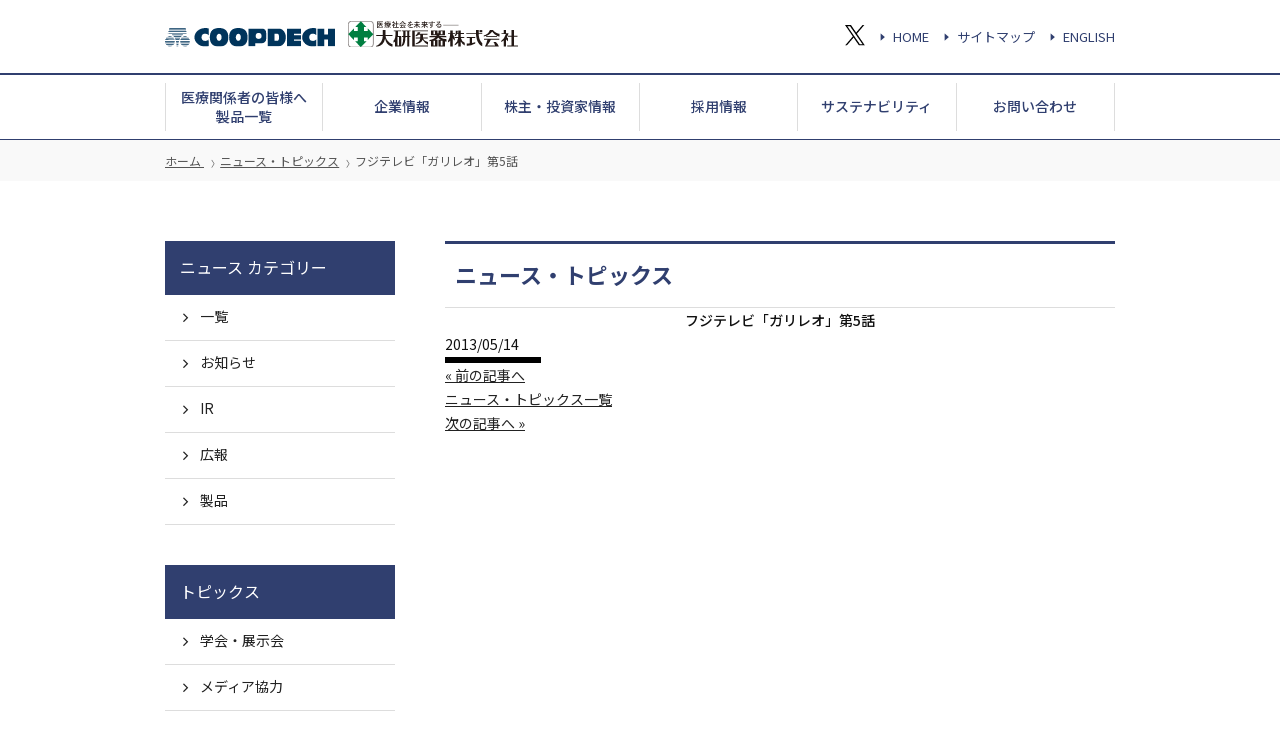

--- FILE ---
content_type: text/html; charset=UTF-8
request_url: https://daiken-iki.co.jp/media/2993/
body_size: 28744
content:
<!doctype html>
<html class="no-js" lang="ja">
<head>
  <meta charset="utf-8">
  <meta http-equiv="X-UA-Compatible" content="IE=edge,chrome=1">

    <meta name="viewport" content="width=950,initial-scale=1">
  
  <link rel="shortcut icon" href="/favicon.ico">
  <!-- css・webfont・gtag -->
  <!-- Google Tag Manager -->
<script>
(function(w, d, s, l, i) {
  w[l] = w[l] || [];
  w[l].push({
    'gtm.start': new Date().getTime(),
    event: 'gtm.js'
  });
  var f = d.getElementsByTagName(s)[0],
    j = d.createElement(s),
    dl = l != 'dataLayer' ? '&l=' + l : '';
  j.async = true;
  j.src =
    'https://www.googletagmanager.com/gtm.js?id=' + i + dl;
  f.parentNode.insertBefore(j, f);
})(window, document, 'script', 'dataLayer', 'GTM-57KZZ5N');
</script>
<!-- End Google Tag Manager -->

<!-- webfont -->
<link rel="preconnect" href="https://fonts.gstatic.com">
<!-- font-family: 'Noto Serif JP', serif; -->
<link href="https://fonts.googleapis.com/css2?family=Noto+Serif+JP:wght@300;400;500;600;700&display=swap" rel="stylesheet">
<!-- font-family: 'Noto Sans JP', sans-serif; -->
<link href="https://fonts.googleapis.com/css2?family=Noto+Sans+JP:wght@300;400;500;700&display=swap" rel="stylesheet">
<!-- font-family: 'Roboto', sans-serif; -->
<link href="https://fonts.googleapis.com/css2?family=Roboto:wght@400;500;700&display=swap" rel="stylesheet">
<!-- webfont -->

<link rel="stylesheet" href="/assets/css/reset.css">
<link rel="stylesheet" href="/assets/css/font.css">
<link rel="stylesheet" href="/assets/css/slick.css">
<link rel="stylesheet" href="/assets/css/style.css?v=1.0">

<!-- ============================== -->
<!--   SHANONトラッキングタグ   -->
<!-- ============================== -->
<!-- SMP Tracking Tag Ver 3 -->
<script type="text/javascript">
<!--
if(typeof _cam !== 'function') {
(function(n){
var w = window, d = document;
w['ShanonCAMObject'] = n, w[n] = w[n] || function(){(w[n].q=w[n].q||[]).push(arguments)};
w[n].date = 1*new Date();
var e = d.createElement('script'), t = d.getElementsByTagName('script')[0];
e.async = 1, e.type='text/javascript', e.charset='utf-8', e.src = 'https://tracker.shanon-services.com/static/js/cam3.js' + "?_=" + w[n].date;
t.parentNode.insertBefore(e,t);
})('_cam');

_cam('create', 'ulJkwvNWEP-033', ['.daiken-iki.co.jp','daiken-iki.smktg.jp']);
_cam('require', 'crossLinker');
_cam('crossLinker:allLink', ['.daiken-iki.co.jp','daiken-iki.smktg.jp']);
}
_cam('send');
//-->
</script>
<script>
document.addEventListener("DOMContentLoaded", function(e){
  var a_list = document.querySelectorAll("a.track_event");
  for (var i = 0, len = a_list.length; i < len; i++) {
    var a = a_list[i];
    a.addEventListener("click", function(e) {
      var this_elm = e.currentTarget || e.srcElement;
      _cam('send', { "url": this_elm.href, "title": this_elm.title });
    });
  };
});
</script>
  <link rel="stylesheet" href="/assets/css/news.css">
  
  <!-- WordPress側のjQuery削除・description変数 -->
  
  <!-- meta -->

  <meta name="description" content="大研医器株式会社のオフィシャルサイト。我々は、COOPDECH（クーデック）ブランドのもと、真空吸引器・医薬品注入器など医療現場に革新をもたらす数々のオリジナル製品を開発してきた創発型の医療機器メーカーです。医療現場から寄せられる声を最重視しながら、特許に裏打ちされた高度な製品を送り出し、医療を通じて社会貢献しています。">
  <meta name="keywords" content="大研医器,大研,だいけん,だいけんいき,daiken,クーデック,COOPDECH,医療機器メーカー,医療機器,医療機器製造,大阪,吸引器,ディスポーザブル注入器,医療用資器材,研究開発,医療ベンチャー" />

  <meta property="fb:app_id" content="" />
      <meta property="og:url" content="https://daiken-iki.co.jp/media/2993/" />
  <meta property="og:title" content="フジテレビ「ガリレオ」第5話" />
  <meta property="og:description" content="大研医器株式会社のオフィシャルサイト。我々は、COOPDECH（クーデック）ブランドのもと、真空吸引器・医薬品注入器など医療現場に革新をもたらす数々のオリジナル製品を開発してきた創発型の医療機器メーカーです。医療現場から寄せられる声を最重視しながら、特許に裏打ちされた高度な製品を送り出し、医療を通じて社会貢献しています。" />
  <meta property="og:type" content="article" />
    <meta property="og:image" content="https://daiken-iki.co.jp/cms/wp-content/themes/daiken/images/ogp.png" />
      <meta name="twitter:card" value="summary" />
  <title>フジテレビ「ガリレオ」第5話 | ニュース・トピックス | 大研医器株式会社</title>
<meta name='robots' content='max-image-preview:large' />
<script type="text/javascript">
window._wpemojiSettings = {"baseUrl":"https:\/\/s.w.org\/images\/core\/emoji\/14.0.0\/72x72\/","ext":".png","svgUrl":"https:\/\/s.w.org\/images\/core\/emoji\/14.0.0\/svg\/","svgExt":".svg","source":{"concatemoji":"https:\/\/daiken-iki.co.jp\/cms\/wp-includes\/js\/wp-emoji-release.min.js?ver=6.3.7"}};
/*! This file is auto-generated */
!function(i,n){var o,s,e;function c(e){try{var t={supportTests:e,timestamp:(new Date).valueOf()};sessionStorage.setItem(o,JSON.stringify(t))}catch(e){}}function p(e,t,n){e.clearRect(0,0,e.canvas.width,e.canvas.height),e.fillText(t,0,0);var t=new Uint32Array(e.getImageData(0,0,e.canvas.width,e.canvas.height).data),r=(e.clearRect(0,0,e.canvas.width,e.canvas.height),e.fillText(n,0,0),new Uint32Array(e.getImageData(0,0,e.canvas.width,e.canvas.height).data));return t.every(function(e,t){return e===r[t]})}function u(e,t,n){switch(t){case"flag":return n(e,"\ud83c\udff3\ufe0f\u200d\u26a7\ufe0f","\ud83c\udff3\ufe0f\u200b\u26a7\ufe0f")?!1:!n(e,"\ud83c\uddfa\ud83c\uddf3","\ud83c\uddfa\u200b\ud83c\uddf3")&&!n(e,"\ud83c\udff4\udb40\udc67\udb40\udc62\udb40\udc65\udb40\udc6e\udb40\udc67\udb40\udc7f","\ud83c\udff4\u200b\udb40\udc67\u200b\udb40\udc62\u200b\udb40\udc65\u200b\udb40\udc6e\u200b\udb40\udc67\u200b\udb40\udc7f");case"emoji":return!n(e,"\ud83e\udef1\ud83c\udffb\u200d\ud83e\udef2\ud83c\udfff","\ud83e\udef1\ud83c\udffb\u200b\ud83e\udef2\ud83c\udfff")}return!1}function f(e,t,n){var r="undefined"!=typeof WorkerGlobalScope&&self instanceof WorkerGlobalScope?new OffscreenCanvas(300,150):i.createElement("canvas"),a=r.getContext("2d",{willReadFrequently:!0}),o=(a.textBaseline="top",a.font="600 32px Arial",{});return e.forEach(function(e){o[e]=t(a,e,n)}),o}function t(e){var t=i.createElement("script");t.src=e,t.defer=!0,i.head.appendChild(t)}"undefined"!=typeof Promise&&(o="wpEmojiSettingsSupports",s=["flag","emoji"],n.supports={everything:!0,everythingExceptFlag:!0},e=new Promise(function(e){i.addEventListener("DOMContentLoaded",e,{once:!0})}),new Promise(function(t){var n=function(){try{var e=JSON.parse(sessionStorage.getItem(o));if("object"==typeof e&&"number"==typeof e.timestamp&&(new Date).valueOf()<e.timestamp+604800&&"object"==typeof e.supportTests)return e.supportTests}catch(e){}return null}();if(!n){if("undefined"!=typeof Worker&&"undefined"!=typeof OffscreenCanvas&&"undefined"!=typeof URL&&URL.createObjectURL&&"undefined"!=typeof Blob)try{var e="postMessage("+f.toString()+"("+[JSON.stringify(s),u.toString(),p.toString()].join(",")+"));",r=new Blob([e],{type:"text/javascript"}),a=new Worker(URL.createObjectURL(r),{name:"wpTestEmojiSupports"});return void(a.onmessage=function(e){c(n=e.data),a.terminate(),t(n)})}catch(e){}c(n=f(s,u,p))}t(n)}).then(function(e){for(var t in e)n.supports[t]=e[t],n.supports.everything=n.supports.everything&&n.supports[t],"flag"!==t&&(n.supports.everythingExceptFlag=n.supports.everythingExceptFlag&&n.supports[t]);n.supports.everythingExceptFlag=n.supports.everythingExceptFlag&&!n.supports.flag,n.DOMReady=!1,n.readyCallback=function(){n.DOMReady=!0}}).then(function(){return e}).then(function(){var e;n.supports.everything||(n.readyCallback(),(e=n.source||{}).concatemoji?t(e.concatemoji):e.wpemoji&&e.twemoji&&(t(e.twemoji),t(e.wpemoji)))}))}((window,document),window._wpemojiSettings);
</script>
<style type="text/css">
img.wp-smiley,
img.emoji {
	display: inline !important;
	border: none !important;
	box-shadow: none !important;
	height: 1em !important;
	width: 1em !important;
	margin: 0 0.07em !important;
	vertical-align: -0.1em !important;
	background: none !important;
	padding: 0 !important;
}
</style>
	<link rel='stylesheet' id='wp-block-library-css' href='https://daiken-iki.co.jp/cms/wp-includes/css/dist/block-library/style.min.css?ver=6.3.7' type='text/css' media='all' />
<style id='classic-theme-styles-inline-css' type='text/css'>
/*! This file is auto-generated */
.wp-block-button__link{color:#fff;background-color:#32373c;border-radius:9999px;box-shadow:none;text-decoration:none;padding:calc(.667em + 2px) calc(1.333em + 2px);font-size:1.125em}.wp-block-file__button{background:#32373c;color:#fff;text-decoration:none}
</style>
<style id='global-styles-inline-css' type='text/css'>
body{--wp--preset--color--black: #000000;--wp--preset--color--cyan-bluish-gray: #abb8c3;--wp--preset--color--white: #fff;--wp--preset--color--pale-pink: #f78da7;--wp--preset--color--vivid-red: #cf2e2e;--wp--preset--color--luminous-vivid-orange: #ff6900;--wp--preset--color--luminous-vivid-amber: #fcb900;--wp--preset--color--light-green-cyan: #7bdcb5;--wp--preset--color--vivid-green-cyan: #00d084;--wp--preset--color--pale-cyan-blue: #8ed1fc;--wp--preset--color--vivid-cyan-blue: #0693e3;--wp--preset--color--vivid-purple: #9b51e0;--wp--preset--color--key-color: #303f6f;--wp--preset--color--sub-color: #3881d2;--wp--preset--color--red: #ff0000;--wp--preset--color--key-bg: #f7f8fb;--wp--preset--color--gray-light: #f5f5f5;--wp--preset--color--gray-light-02: #ccc;--wp--preset--color--gray: #888;--wp--preset--color--gray-dark: #333;--wp--preset--gradient--vivid-cyan-blue-to-vivid-purple: linear-gradient(135deg,rgba(6,147,227,1) 0%,rgb(155,81,224) 100%);--wp--preset--gradient--light-green-cyan-to-vivid-green-cyan: linear-gradient(135deg,rgb(122,220,180) 0%,rgb(0,208,130) 100%);--wp--preset--gradient--luminous-vivid-amber-to-luminous-vivid-orange: linear-gradient(135deg,rgba(252,185,0,1) 0%,rgba(255,105,0,1) 100%);--wp--preset--gradient--luminous-vivid-orange-to-vivid-red: linear-gradient(135deg,rgba(255,105,0,1) 0%,rgb(207,46,46) 100%);--wp--preset--gradient--very-light-gray-to-cyan-bluish-gray: linear-gradient(135deg,rgb(238,238,238) 0%,rgb(169,184,195) 100%);--wp--preset--gradient--cool-to-warm-spectrum: linear-gradient(135deg,rgb(74,234,220) 0%,rgb(151,120,209) 20%,rgb(207,42,186) 40%,rgb(238,44,130) 60%,rgb(251,105,98) 80%,rgb(254,248,76) 100%);--wp--preset--gradient--blush-light-purple: linear-gradient(135deg,rgb(255,206,236) 0%,rgb(152,150,240) 100%);--wp--preset--gradient--blush-bordeaux: linear-gradient(135deg,rgb(254,205,165) 0%,rgb(254,45,45) 50%,rgb(107,0,62) 100%);--wp--preset--gradient--luminous-dusk: linear-gradient(135deg,rgb(255,203,112) 0%,rgb(199,81,192) 50%,rgb(65,88,208) 100%);--wp--preset--gradient--pale-ocean: linear-gradient(135deg,rgb(255,245,203) 0%,rgb(182,227,212) 50%,rgb(51,167,181) 100%);--wp--preset--gradient--electric-grass: linear-gradient(135deg,rgb(202,248,128) 0%,rgb(113,206,126) 100%);--wp--preset--gradient--midnight: linear-gradient(135deg,rgb(2,3,129) 0%,rgb(40,116,252) 100%);--wp--preset--font-size--small: 11px;--wp--preset--font-size--medium: 20px;--wp--preset--font-size--large: 36px;--wp--preset--font-size--x-large: 42px;--wp--preset--font-size--normal: 15px;--wp--preset--spacing--20: 0.44rem;--wp--preset--spacing--30: 0.67rem;--wp--preset--spacing--40: 1rem;--wp--preset--spacing--50: 1.5rem;--wp--preset--spacing--60: 2.25rem;--wp--preset--spacing--70: 3.38rem;--wp--preset--spacing--80: 5.06rem;--wp--preset--shadow--natural: 6px 6px 9px rgba(0, 0, 0, 0.2);--wp--preset--shadow--deep: 12px 12px 50px rgba(0, 0, 0, 0.4);--wp--preset--shadow--sharp: 6px 6px 0px rgba(0, 0, 0, 0.2);--wp--preset--shadow--outlined: 6px 6px 0px -3px rgba(255, 255, 255, 1), 6px 6px rgba(0, 0, 0, 1);--wp--preset--shadow--crisp: 6px 6px 0px rgba(0, 0, 0, 1);}:where(.is-layout-flex){gap: 0.5em;}:where(.is-layout-grid){gap: 0.5em;}body .is-layout-flow > .alignleft{float: left;margin-inline-start: 0;margin-inline-end: 2em;}body .is-layout-flow > .alignright{float: right;margin-inline-start: 2em;margin-inline-end: 0;}body .is-layout-flow > .aligncenter{margin-left: auto !important;margin-right: auto !important;}body .is-layout-constrained > .alignleft{float: left;margin-inline-start: 0;margin-inline-end: 2em;}body .is-layout-constrained > .alignright{float: right;margin-inline-start: 2em;margin-inline-end: 0;}body .is-layout-constrained > .aligncenter{margin-left: auto !important;margin-right: auto !important;}body .is-layout-constrained > :where(:not(.alignleft):not(.alignright):not(.alignfull)){max-width: var(--wp--style--global--content-size);margin-left: auto !important;margin-right: auto !important;}body .is-layout-constrained > .alignwide{max-width: var(--wp--style--global--wide-size);}body .is-layout-flex{display: flex;}body .is-layout-flex{flex-wrap: wrap;align-items: center;}body .is-layout-flex > *{margin: 0;}body .is-layout-grid{display: grid;}body .is-layout-grid > *{margin: 0;}:where(.wp-block-columns.is-layout-flex){gap: 2em;}:where(.wp-block-columns.is-layout-grid){gap: 2em;}:where(.wp-block-post-template.is-layout-flex){gap: 1.25em;}:where(.wp-block-post-template.is-layout-grid){gap: 1.25em;}.has-black-color{color: var(--wp--preset--color--black) !important;}.has-cyan-bluish-gray-color{color: var(--wp--preset--color--cyan-bluish-gray) !important;}.has-white-color{color: var(--wp--preset--color--white) !important;}.has-pale-pink-color{color: var(--wp--preset--color--pale-pink) !important;}.has-vivid-red-color{color: var(--wp--preset--color--vivid-red) !important;}.has-luminous-vivid-orange-color{color: var(--wp--preset--color--luminous-vivid-orange) !important;}.has-luminous-vivid-amber-color{color: var(--wp--preset--color--luminous-vivid-amber) !important;}.has-light-green-cyan-color{color: var(--wp--preset--color--light-green-cyan) !important;}.has-vivid-green-cyan-color{color: var(--wp--preset--color--vivid-green-cyan) !important;}.has-pale-cyan-blue-color{color: var(--wp--preset--color--pale-cyan-blue) !important;}.has-vivid-cyan-blue-color{color: var(--wp--preset--color--vivid-cyan-blue) !important;}.has-vivid-purple-color{color: var(--wp--preset--color--vivid-purple) !important;}.has-black-background-color{background-color: var(--wp--preset--color--black) !important;}.has-cyan-bluish-gray-background-color{background-color: var(--wp--preset--color--cyan-bluish-gray) !important;}.has-white-background-color{background-color: var(--wp--preset--color--white) !important;}.has-pale-pink-background-color{background-color: var(--wp--preset--color--pale-pink) !important;}.has-vivid-red-background-color{background-color: var(--wp--preset--color--vivid-red) !important;}.has-luminous-vivid-orange-background-color{background-color: var(--wp--preset--color--luminous-vivid-orange) !important;}.has-luminous-vivid-amber-background-color{background-color: var(--wp--preset--color--luminous-vivid-amber) !important;}.has-light-green-cyan-background-color{background-color: var(--wp--preset--color--light-green-cyan) !important;}.has-vivid-green-cyan-background-color{background-color: var(--wp--preset--color--vivid-green-cyan) !important;}.has-pale-cyan-blue-background-color{background-color: var(--wp--preset--color--pale-cyan-blue) !important;}.has-vivid-cyan-blue-background-color{background-color: var(--wp--preset--color--vivid-cyan-blue) !important;}.has-vivid-purple-background-color{background-color: var(--wp--preset--color--vivid-purple) !important;}.has-black-border-color{border-color: var(--wp--preset--color--black) !important;}.has-cyan-bluish-gray-border-color{border-color: var(--wp--preset--color--cyan-bluish-gray) !important;}.has-white-border-color{border-color: var(--wp--preset--color--white) !important;}.has-pale-pink-border-color{border-color: var(--wp--preset--color--pale-pink) !important;}.has-vivid-red-border-color{border-color: var(--wp--preset--color--vivid-red) !important;}.has-luminous-vivid-orange-border-color{border-color: var(--wp--preset--color--luminous-vivid-orange) !important;}.has-luminous-vivid-amber-border-color{border-color: var(--wp--preset--color--luminous-vivid-amber) !important;}.has-light-green-cyan-border-color{border-color: var(--wp--preset--color--light-green-cyan) !important;}.has-vivid-green-cyan-border-color{border-color: var(--wp--preset--color--vivid-green-cyan) !important;}.has-pale-cyan-blue-border-color{border-color: var(--wp--preset--color--pale-cyan-blue) !important;}.has-vivid-cyan-blue-border-color{border-color: var(--wp--preset--color--vivid-cyan-blue) !important;}.has-vivid-purple-border-color{border-color: var(--wp--preset--color--vivid-purple) !important;}.has-vivid-cyan-blue-to-vivid-purple-gradient-background{background: var(--wp--preset--gradient--vivid-cyan-blue-to-vivid-purple) !important;}.has-light-green-cyan-to-vivid-green-cyan-gradient-background{background: var(--wp--preset--gradient--light-green-cyan-to-vivid-green-cyan) !important;}.has-luminous-vivid-amber-to-luminous-vivid-orange-gradient-background{background: var(--wp--preset--gradient--luminous-vivid-amber-to-luminous-vivid-orange) !important;}.has-luminous-vivid-orange-to-vivid-red-gradient-background{background: var(--wp--preset--gradient--luminous-vivid-orange-to-vivid-red) !important;}.has-very-light-gray-to-cyan-bluish-gray-gradient-background{background: var(--wp--preset--gradient--very-light-gray-to-cyan-bluish-gray) !important;}.has-cool-to-warm-spectrum-gradient-background{background: var(--wp--preset--gradient--cool-to-warm-spectrum) !important;}.has-blush-light-purple-gradient-background{background: var(--wp--preset--gradient--blush-light-purple) !important;}.has-blush-bordeaux-gradient-background{background: var(--wp--preset--gradient--blush-bordeaux) !important;}.has-luminous-dusk-gradient-background{background: var(--wp--preset--gradient--luminous-dusk) !important;}.has-pale-ocean-gradient-background{background: var(--wp--preset--gradient--pale-ocean) !important;}.has-electric-grass-gradient-background{background: var(--wp--preset--gradient--electric-grass) !important;}.has-midnight-gradient-background{background: var(--wp--preset--gradient--midnight) !important;}.has-small-font-size{font-size: var(--wp--preset--font-size--small) !important;}.has-medium-font-size{font-size: var(--wp--preset--font-size--medium) !important;}.has-large-font-size{font-size: var(--wp--preset--font-size--large) !important;}.has-x-large-font-size{font-size: var(--wp--preset--font-size--x-large) !important;}
.wp-block-navigation a:where(:not(.wp-element-button)){color: inherit;}
:where(.wp-block-post-template.is-layout-flex){gap: 1.25em;}:where(.wp-block-post-template.is-layout-grid){gap: 1.25em;}
:where(.wp-block-columns.is-layout-flex){gap: 2em;}:where(.wp-block-columns.is-layout-grid){gap: 2em;}
.wp-block-pullquote{font-size: 1.5em;line-height: 1.6;}
</style>
<link rel='stylesheet' id='snow-monkey-editor-css' href='https://daiken-iki.co.jp/cms/wp-content/plugins/snow-monkey-editor/dist/css/app.css?ver=1646890111' type='text/css' media='all' />
<link rel="https://api.w.org/" href="https://daiken-iki.co.jp/wp-json/" /><link rel="alternate" type="application/json" href="https://daiken-iki.co.jp/wp-json/wp/v2/media/2993" /><link rel="EditURI" type="application/rsd+xml" title="RSD" href="https://daiken-iki.co.jp/cms/xmlrpc.php?rsd" />
<meta name="generator" content="WordPress 6.3.7" />
<link rel="canonical" href="https://daiken-iki.co.jp/media/2993/" />
<link rel='shortlink' href='https://daiken-iki.co.jp/?p=2993' />
<link rel="alternate" type="application/json+oembed" href="https://daiken-iki.co.jp/wp-json/oembed/1.0/embed?url=https%3A%2F%2Fdaiken-iki.co.jp%2Fmedia%2F2993%2F" />
<link rel="alternate" type="text/xml+oembed" href="https://daiken-iki.co.jp/wp-json/oembed/1.0/embed?url=https%3A%2F%2Fdaiken-iki.co.jp%2Fmedia%2F2993%2F&#038;format=xml" />
</head>

<!-- body -->
<body id="mediaSingle" class="under cms post page noSp">

<!-- Google Tag Manager (noscript) -->
<noscript><iframe src="https://www.googletagmanager.com/ns.html?id=GTM-57KZZ5N"
height="0" width="0" style="display:none;visibility:hidden"></iframe></noscript>
<!-- End Google Tag Manager (noscript) -->
  <header>
    <div class="headerIn">
      <div id="spHeaderWrap" class="headerHead">
        <div class="headerHeadLogo">
          <h1 class="logo"><a href="/">
              <img class="logoCoopdech" src="/assets/images/logo_coopdech.svg" alt="COOPDECH" width="227" height="25">
              <img class="logoCorporate" src="/assets/images/logo_corporate.svg" alt="大研医器株式会社" width="200" height="30">
            </a></h1>
          <div id="spMenuBtn" class="">
            <div class="ico">
              <span></span>
              <span></span>
            </div>
            <p class="menuTxt">MENU</p>
          </div><!-- spMenuBtn -->
        </div>

        <div class="headerHeadNav">
          <ul class="snsList">
            <li class="sns_x"><a href="https://twitter.com/COOPDECH" target="_blank" rel="noopener">
                <img src="/assets/images/sns_x.svg" alt="X">
              </a></li>
          </ul>
          <ul class="subNav">
            <li><a href="/">HOME</a></li>
            <li><a href="/other/sitemap.html">サイトマップ</a></li>
            <li><a href="/en/">ENGLISH</a></li>
          </ul>

          <!-- <div class="search">
              <p>サイト内検索</p>
              <form method="GET" action="http://www.google.co.jp/search" style="display:inline;">
                <input type="text" name="q" maxlength="255" value="" style="width:170px;">
                <input type="submit" value="検索">
                <input type="hidden" name="hl" value="ja">
                <input type="hidden" name="sitesearch" value="daiken-iki.co.jp">
                <input type="hidden" name="domains" value="daiken-iki.co.jp">
              </form>
            </div> -->
        </div><!-- headerHeadNav -->
      </div><!-- spHeaderWrap -->

      <div id="glNavWrap">
        <nav id="glNav">
          <ul id="glNavList">
            <li><a href="/iryo/seihin.html"><span class="glNavItem">
                  <span class="ja">医療関係者の皆様へ</span><br class="pc"><span class="glNavSubTxt ja">製品一覧</span>
                </span></a></li>
            <li><a href="/company/"><span class="glNavItem">
                  <span class="ja">企業情報</span>
                </span></a></li>
            <li><a href="/ir/"><span class="glNavItem">
                  <span class="ja">株主・投資家情報</span>
                </span></a></li>
            <li><a href="/recruit/"><span class="glNavItem">
                  <span class="ja">採用情報</span>
                </span></a></li>
            <li><a href="https://daiken-iki.co.jp/sustainability/" target="_blank" rel="noopener"><span class="glNavItem">
                  <span class="ja">サステナビリティ</span>
                </span></a></li>
            <li><a href="/other/ask.html"><span class="glNavItem">
                  <span class="ja">お問い合わせ</span>
                </span></a></li>
          </ul>
          <ul id="glSubNavList">
            <li class="snsItem sns_x"><a href="https://twitter.com/COOPDECH" target="_blank" rel="noopener">
                <img src="/assets/images/sns_x.svg" alt="X">
              </a></li>
            <li><a href="/other/sitemap.html">サイトマップ</a></li>
            <li><a href="/en/">ENGLISH</a></li>
          </ul>
        </nav>
      </div>
    </div><!-- headerIn -->
  </header><div id="wrapper">

<div class="breadcrumbWrap">
  <ol itemscope="" itemtype="https://schema.org/BreadcrumbList" class="breadcrumb">
    <li itemprop="itemListElement" itemscope="" itemtype="https://schema.org/ListItem"><a href="/" class="home" itemprop="item">
      <span itemprop="name">ホーム</span>
    </a><meta itemprop="position" content="1"></li>
    <li itemprop="itemListElement" itemscope="" itemtype="https://schema.org/ListItem"><a href="/news/" itemprop="item"><span itemprop="name">ニュース・トピックス</span></a><meta itemprop="position" content="2"></li>
    <li itemprop="itemListElement" itemscope="" itemtype="https://schema.org/ListItem"><span itemprop="name">フジテレビ「ガリレオ」第5話</span><meta itemprop="position" content="3"></li>
  </ol>
</div><!-- breadcrumbWrap -->

<div class="contentWrap">
  <main id="main">
    <p class="pageTit">ニュース・トピックス</p>

        <div class="titArea ">
  	   <h1 class="tit"><span>フジテレビ「ガリレオ」第5話</span></h1>
       <ul class="entryMeta">
         <li class="date"><time datetime="2013-05-14" pubdate>2013/05/14</time></li>
         <li class="category "><span></span></li>
       </ul>
    </div><!-- titArea -->

  	
    <div class="postContent cont"></div>
    
  	<ul class="postSingleNav">
  		<li class="prev"><a href="https://daiken-iki.co.jp/media/2991/" rel="prev">« 前の記事へ</a></li>
      <li class="indexLink"><a href="/news/">ニュース・トピックス一覧</a></li>
  		<li class="next"><a href="https://daiken-iki.co.jp/media/2994/" rel="next">次の記事へ »</a></li>
  	</ul>
  </main><!-- main -->

  <aside class="sideBar">
  <div class="sideNavArea">
    <p class="sideBarTit">ニュース カテゴリー</p>
    <div class="sideNav">
      <ul class="sideNavList">
        <li class="sideNavItem"><a href="/news/">一覧</a></li>
        <li class="sideNavItem"><a href="https://daiken-iki.co.jp/news-category/info/">お知らせ</a></li><li class="sideNavItem"><a href="https://daiken-iki.co.jp/news-category/ir/">IR</a></li><li class="sideNavItem"><a href="https://daiken-iki.co.jp/news-category/media/">広報</a></li><li class="sideNavItem"><a href="https://daiken-iki.co.jp/news-category/product/">製品</a></li>      </ul>
    </div>
  </div><!-- sideNavArea -->

  <div class="sideNavArea">
    <p class="sideBarTit">トピックス</p>
    <div class="sideNav">
      <ul class="sideNavList">
        <li class="sideNavItem"><a href="/iryo/gakkai.php">学会・展示会</a></li>
        <li class="sideNavItem"><a href="/company/koho_media.php">メディア協力</a></li>
      </ul>
    </div>
  </div><!-- sideNavArea -->


  <div class="sideNavArea">
    <p class="sideBarTit">その他</p>
    <div class="sideNav">
      <ul class="sideNavList">
        <li class="sideNavItem"><a href="/other/ask.html">各種お問い合わせ</a></li>
        <li class="sideNavItem"><a href="/other/kojin.html">個人情報保護方針</a></li>
        <li class="sideNavItem"><a href="/other/kiyaku.html">利用規約</a></li>
        <li class="sideNavItem"><a href="/other/sitemap.html">サイトマップ</a></li>
      </ul>
    </div>
  </div><!-- sideNavArea -->
</aside>  </div>

</div><!-- wrapper -->
<footer>
  <div class="footerHead">
    <div class="footerNavList">
      <ul>
        <li class="footerNavItem"><a href="/other/kojin.html">個人情報</a></li>
        <li class="footerNavItem"><a href="/other/sitemap.html">サイトマップ</a></li>
        <li class="footerNavItem"><a href="/other/ask.html">お問い合わせ</a></li>
        <li class="footerNavItem"><a href="/other/kiyaku.html">利用規約</a></li>
      </ul>
    </div>
    <p class="pageTop">
      <a href="#">このページの<br class="sp">トップへ</a>
    </p>
  </div>
  <small class="copy">Copyright © Daiken Iki Corporation. All rights reserved.</small>
</footer>


<script src="//ajax.googleapis.com/ajax/libs/jquery/3.5.1/jquery.min.js"></script>
<script>window.jQuery || document.write('<script src="/assets/js/jquery-3.5.1.min.js"><\/script>')</script>
<script src="/assets/js/jquery.cookie.js"></script>
<script src="/assets/js/jquery.easing.js"></script>

<script src="/assets/js/velocity.min.js"></script>
<script src="/assets/js/slick.min.js"></script>
<script src="/assets/js/function.js"></script>

<script type='text/javascript' src='https://daiken-iki.co.jp/cms/wp-content/plugins/snow-monkey-editor/dist/js/app.js?ver=1646890111' id='snow-monkey-editor-js'></script>
</body>
</html>


--- FILE ---
content_type: text/css
request_url: https://daiken-iki.co.jp/assets/css/reset.css
body_size: 2352
content:
/*
html5doctor.com Reset Stylesheet
v1.6.1
Last Updated: 2010-09-17
Author: Richard Clark - http://richclarkdesign.com
Twitter: @rich_clark
*/
html, body, div, span, object, iframe,
h1, h2, h3, h4, h5, h6, p, blockquote, pre,
abbr, address, cite, code,
del, dfn, em, img, ins, kbd, q, samp,
small, strong, sub, sup, var,
b, i,
dl, dt, dd, ol, ul, li,
fieldset, form, label, legend,
table, caption, tbody, tfoot, thead, tr, th, td,
article, aside, canvas, details, figcaption, figure,
footer, header, hgroup, menu, nav, section, summary,
time, mark, audio, video {
  margin: 0;
  padding: 0;
  border: 0;
  outline: 0;
  font-size: 100%;
  vertical-align: baseline;
  background: transparent;
  list-style-type: none;
}

*:not(.postContent) article, *:not(.postContent) aside, *:not(.postContent) details, *:not(.postContent) figcaption, *:not(.postContent) figure,
*:not(.postContent) footer, *:not(.postContent) header, *:not(.postContent) hgroup, *:not(.postContent) menu, *:not(.postContent) nav, *:not(.postContent) section {
  display: block;
  zoom: 1;
}
*:not(.postContent) nav ul {
  list-style: none;
}
*:not(.postContent) li {
  list-style: none;
}
*:not(.postContent) blockquote, *:not(.postContent) q {
  quotes: none;
}
*:not(.postContent) blockquote:before, *:not(.postContent) blockquote:after,
*:not(.postContent) q:before, *:not(.postContent) q:after {
  content: "";
  content: none;
}
*:not(.postContent) a,
*:not(.noSp) a {
  margin: 0;
  font-size: 100%;
  vertical-align: baseline;
}

/* change colours to suit your needs */
ins {
  background-color: #ff9;
  color: #000;
  text-decoration: none;
}

/* change colours to suit your needs */
mark {
  background-color: #ff9;
  color: #000;
  font-style: italic;
  font-weight: bold;
}

del {
  text-decoration: line-through;
}

abbr[title], dfn[title] {
  border-bottom: 1px dotted;
  cursor: help;
}

table {
  border-collapse: collapse;
  border-spacing: 0;
}

/* change border colour to suit your needs */
hr {
  display: block;
  height: 1px;
  border: 0;
  border-top: 1px solid #cccccc;
  margin: 1em 0;
  padding: 0;
}

input, select {
  vertical-align: middle;
}

body:not(.noSp) button {
  background-color: transparent;
  border: none;
  cursor: pointer;
  outline: none;
  padding: 0;
  -webkit-appearance: none;
     -moz-appearance: none;
          appearance: none;
}


--- FILE ---
content_type: text/css
request_url: https://daiken-iki.co.jp/assets/css/font.css
body_size: 882
content:
@charset "UTF-8";

html {
    -webkit-text-size-adjust: 100%; /* 2 */
    -ms-text-size-adjust: 100%; /* 2 */
}

/*
font設定
--------------------- */

/*CONDENSE*/
@font-face {
    font-family: 'CONDENSEicon';
    src:url('../font/condense/CONDENSEicon.woff') format('woff'),
        url('../font/condense/CONDENSEicon.eot') format('eot'),
        url('../font/condense/CONDENSEicon.ttf') format('ttf'),
        url('../font/condense/CONDENSEicon.otf') format('opentype');
}
/*Ionicons*/
@font-face {
  font-family: "Ionicons";
  src: url("../font/ionicons/ionicons.ttf?v=2.0.0") format("ttf"),
       url("../font/ionicons/ionicons.eot?v=2.0.0") format("eot"),
       url("../font/ionicons/ionicons.woff?v=2.0.0") format("woff"),
       url("../font/ionicons/ionicons.svg?v=2.0.0#Ionicons") format("svg");
  font-weight: normal; font-style: normal;
}


--- FILE ---
content_type: text/css
request_url: https://daiken-iki.co.jp/assets/css/style.css?v=1.0
body_size: 56779
content:
@charset "UTF-8";
.mb10 {
  margin-bottom: clamp(5px, 1vw, 10px);
}

.mb20 {
  margin-bottom: clamp(10px, 3vw, 20px);
}

.mb30 {
  margin-bottom: clamp(15px, 5vw, 30px);
}

.mb40 {
  margin-bottom: clamp(20px, 7vw, 40px);
}

.mb50 {
  margin-bottom: clamp(25px, 9vw, 50px);
}

.mb60 {
  margin-bottom: clamp(30px, 11vw, 60px);
}

.mb70 {
  margin-bottom: clamp(35px, 13vw, 70px);
}

* {
  -webkit-box-sizing: border-box;
          box-sizing: border-box;
}

html {
  font-size: 62.5%;
}

body {
  width: 100%;
  font-size: 14px;
  line-height: 1.75;
  font-family: "Noto Sans JP", sans-serif;
  -webkit-font-feature-settings: "pkna";
          font-feature-settings: "pkna";
  font-display: swap;
  color: #111;
}

#wrapper {
  overflow: hidden;
}

.wd {
  width: 96%;
  margin: auto;
  position: relative;
}

img {
  max-width: 100%;
  height: auto;
}

img[src$=".svg"] {
  width: 100%;
}

a img {
  -webkit-transition-duration: 0.5s;
          transition-duration: 0.5s;
}

a:hover img {
  opacity: 0.7;
}

.tit {
  text-align: center;
}

.secTit {
  position: relative;
  color: #303f6f;
  font-size: 1.5rem;
  padding-left: 1em;
  letter-spacing: 0.04em;
}
.secTit::before {
  content: "";
  position: absolute;
  left: 0;
  top: 15%;
  background: #303f6f;
  width: 3px;
  height: 70%;
}

.pc {
  display: none;
}

img.pc {
  display: none;
}

.sp {
  display: block;
}

img.sp {
  display: inline;
}

.pcBr {
  display: inline;
}

.spBr {
  display: inline-block;
}

em,
address {
  font-style: normal;
}

small {
  font-size: 0.9em;
}

a {
  color: #222;
}

.btn {
  text-align: center;
}

.btn a {
  position: relative;
  display: inline-block;
  padding: 0.45em 1em 0.5em 1.5em;
  border: 1px solid #303f6f;
  color: #303f6f;
  background: #fff;
  text-decoration: none;
  letter-spacing: 0.04em;
  -webkit-transition-duration: 0.5s;
          transition-duration: 0.5s;
  font-size: 1.4rem;
}
.btn a::after {
  content: "〉";
  position: relative;
  display: inline-block;
  padding-left: 0.75em;
  font-size: 0.9em;
}
.btn a[target=_blank]::after {
  content: "";
  position: relative;
  top: 0.15em;
  display: inline-block;
  width: 1em;
  height: 1em;
  padding-left: 1em;
  background: url(./images/ico_blank.svg) center center no-repeat;
  background-size: auto 0.9em;
}
.btn a[target=_blank]:hover[target=_blank]::after {
  background-image: url(./images/ico_blank_white.svg);
}

.invertBtn a {
  background: #303f6f;
  color: #fff;
}

main {
  display: block;
}

.tit {
  font-weight: 500;
}

.newTit {
  color: #dd0015;
}
.newTit::before {
  background: #dd0015;
}

.sTit {
  color: #333;
  margin-bottom: 18px;
  border-bottom: 1px solid #ccc;
  font-size: 1.7rem;
  font-weight: 500;
  letter-spacing: 0.08em;
}
.sTit .sTitIn {
  position: relative;
  display: inline-block;
  padding-bottom: 0.2em;
}
.sTit .sTitIn::after {
  content: "";
  position: absolute;
  display: block;
  bottom: -1px;
  left: 0;
  background: #303f6f;
  width: 100%;
  height: 1px;
}
.sTit .en {
  font-size: 0.7em;
  letter-spacing: 0.04em;
  color: #8d92a2;
  font-weight: normal;
  margin-left: 1em;
}
.sTit::after {
  content: "";
  position: absolute;
  background: #303f6f;
}

.pageTit {
  width: 90%;
  margin: auto;
  font-size: 1.8rem;
  font-weight: bold;
  color: #303f6f;
  border-top: 2px solid #303f6f;
  border-bottom: 1px solid #ddd;
  padding: 6px 5px 9px;
}

.tableBox table {
  width: 100%;
}

.tableBoxWrap {
  margin: 35px 0;
}
.tableBoxWrap:first-of-type {
  margin-top: 20px;
}
.tableBoxWrap .txt {
  margin-bottom: 15px;
  font-size: 1.3rem;
}

.tableBox {
  overflow: auto;
  white-space: nowrap;
}

.tableBox::-webkit-scrollbar {
  height: 5px;
}

table th,
table td {
  padding: 8px 10px;
  border: 1px solid #ddd;
  text-align: center;
  vertical-align: middle;
  font-size: 1.2rem;
  line-height: 1.4;
}
table th {
  font-weight: 500;
  font-size: 1.15rem;
  background: #f5f5f5;
}
table .tLeft {
  text-align: left;
}
table.smallTxt th,
table.smallTxt td {
  font-size: 0.75em;
}
table.taLeft th,
table.taLeft td {
  text-align: left;
}

.tableTit {
  font-size: 1.4rem;
  margin: 0 0 10px;
}

.tableNote {
  font-size: 1.2rem;
  margin: 5px 0;
}
.tableNote::before {
  content: "※ ";
}

.iframeBox {
  position: relative;
  width: 100%;
  height: 0;
  padding-top: 75%;
}
.iframeBox iframe {
  position: absolute;
  top: 0;
  left: 0;
  width: 100%;
  height: 100%;
}

video {
  width: 100%;
}

/*pc*/
@media screen and (min-width: 769px) {
  .secTit {
    font-size: 17px;
    letter-spacing: 0.06em;
  }
  .wd {
    width: 1000px;
  }
  .pc {
    display: block;
  }
  img.pc {
    display: inline;
  }
  .sp {
    display: none;
  }
  img.sp {
    display: none;
  }
  .pcBr {
    display: inline-block;
  }
  .spBr {
    display: inline;
  }
  .btn a {
    padding: 12px 30px 12px 35px;
    font-size: 15px;
  }
  .btn a::after {
    -webkit-transition: -webkit-transform 0.5s;
    transition: -webkit-transform 0.5s;
    transition: transform 0.5s;
    transition: transform 0.5s, -webkit-transform 0.5s;
    top: -1px;
    padding-left: 15px;
  }
  .btn a:hover {
    background: #303f6f;
    color: #fff;
  }
  .btn a:hover::after {
    -webkit-transform: translateX(5px);
            transform: translateX(5px);
  }
  .invertBtn a:hover {
    background: #303f6f;
    color: #fff;
  }
  .tit {
    font-weight: 500;
  }
  .sTit {
    margin-bottom: 30px;
    font-size: 18px;
    letter-spacing: 0.06em;
  }
  .sTit .sTitIn {
    padding-bottom: 10px;
  }
  .sTit .sTitIn::after {
    bottom: -1px;
    height: 1px;
  }
  .sTit .en {
    font-size: 0.8em;
  }
  .pageTit {
    width: 100%;
    font-size: 22px;
    padding: 11px 10px 14px;
    border-top: 3px solid #303f6f;
  }
  .tableBoxWrap .txt {
    margin-bottom: 20px;
    font-size: 15px;
  }
  .tableBox {
    white-space: normal;
  }
  table th,
  table td {
    padding: 8px 5px;
    font-size: 12.5px;
  }
  table th {
    font-size: 12px;
  }
}
#cboxLoadedContent {
  border-radius: 6px;
}

.popup {
  width: 100%;
  min-width: 90vw;
  margin: auto;
  padding: 35px 0 35px;
  border-radius: 10px;
}
.popup .popupTit {
  text-align: center;
  font-size: 2rem;
  line-height: 1.4;
  margin-bottom: 0.5em;
  font-weight: 500;
}
.popup .popupIn {
  padding: 20px;
}
.popup .close {
  width: 80%;
  margin: 10px auto 0;
}
.popup .close a {
  cursor: pointer;
  background: #fff;
  border-color: #4c4c4c;
  font-size: 1em;
  display: block;
  padding: 0.5em 0.5em 0.5em;
  letter-spacing: 0.02em;
  color: #333;
}
@media screen and (min-width: 769px) {
  .popup {
    max-width: 1000px;
    min-width: 800px;
  }
  .popup .close {
    max-width: 150px;
  }
}

.mediaAchive {
  position: relative;
}

:root body.under.spUnder .mediaAchive {
  margin-bottom: 0.5em;
}
@media screen and (min-width: 769px) {
  :root body.under.spUnder .mediaAchive {
    margin: 50px 0 1em;
  }
}

.mediaAchive .madiaAll {
  position: absolute;
  right: 10px;
  top: 0;
  font-size: 0.9em;
  color: #000;
  text-decoration: underline;
  font-weight: normal;
  padding-right: 1.5em;
  letter-spacing: 0;
}

.spUnder .mediaAchive .madiaAll {
  font-size: 0.8em;
  right: 0;
  bottom: 0;
  top: auto;
}

.mediaAchive .madiaAll::after {
  content: "〉";
  position: absolute;
  right: 0;
  top: 0;
}

.mediaAchive .madiaAll:hover {
  text-decoration: none;
}

.mediaAchiveList {
  margin-bottom: 60px;
}
@media screen and (min-width: 769px) {
  .mediaAchiveList {
    margin-bottom: 0;
  }
}
.mediaAchiveList .mediaAchiveItem {
  border-bottom: 1px solid #ccc;
}
.mediaAchiveList .mediaAchiveItem a {
  position: relative;
  display: block;
  color: #111;
  font-size: 0.95em;
  padding: 0.75em 1.75em;
  -webkit-transition-duration: 0.5s;
          transition-duration: 0.5s;
}
.mediaAchiveList .mediaAchiveItem a::before {
  content: "\f3d1";
  font-family: "Ionicons";
  position: absolute;
  width: 1em;
  height: 1em;
  line-height: 1;
  left: 0.5em;
  top: 0.15em;
  bottom: 0;
  margin: auto;
  -webkit-transition-duration: 0.5s;
          transition-duration: 0.5s;
}
.mediaAchiveList .mediaAchiveItem a:hover {
  background: #f1f4fb;
  text-decoration: none;
}
.mediaAchiveList .mediaAchiveItem a:hover::before {
  -webkit-transform: translateX(0.2em);
          transform: translateX(0.2em);
}
@media screen and (min-width: 769px) {
  .mediaAchiveList .mediaAchiveItem a {
    font-size: 1em;
  }
}

.mb10 {
  margin-bottom: clamp(5px, 1vw, 10px);
}

.mb20 {
  margin-bottom: clamp(10px, 3vw, 20px);
}

.mb30 {
  margin-bottom: clamp(15px, 5vw, 30px);
}

.mb40 {
  margin-bottom: clamp(20px, 7vw, 40px);
}

.mb50 {
  margin-bottom: clamp(25px, 9vw, 50px);
}

.mb60 {
  margin-bottom: clamp(30px, 11vw, 60px);
}

.mb70 {
  margin-bottom: clamp(35px, 13vw, 70px);
}

header {
  position: fixed;
  top: 0;
  z-index: 9;
  width: 100%;
  height: auto;
  background: none;
  padding: 0;
}
header #spHeaderWrap {
  height: 54px;
  background: rgba(255, 255, 255, 0.85);
  padding: 0 0 0 4%;
  display: -webkit-box;
  display: -ms-flexbox;
  display: flex;
  -webkit-box-align: stretch;
      -ms-flex-align: stretch;
          align-items: stretch;
  -webkit-box-pack: justify;
      -ms-flex-pack: justify;
          justify-content: space-between;
  overflow: hidden;
}
header .headerHeadLogo {
  display: -webkit-box;
  display: -ms-flexbox;
  display: flex;
  -webkit-box-align: center;
      -ms-flex-align: center;
          align-items: center;
  padding-top: 1px;
}
header .headerHeadLogo a {
  text-decoration: none;
}
header .headerHeadLogo .logoCoopdech,
header .headerHeadLogo .logoCorporate {
  height: auto;
}
header .headerHeadLogo .logoCoopdech {
  width: 37vw;
  max-width: 220px;
}
header .headerHeadLogo .logoCorporate {
  width: 35vw;
  max-width: 205px;
  margin-left: 1vw;
}
header #spMenuBtn {
  position: absolute;
  top: 0;
  right: 0;
  display: block;
  width: 16vw;
  max-width: 80px;
  height: 54px;
  line-height: 0;
  text-align: center;
  background: #303f6f;
}
header #spMenuBtn .ico {
  position: relative;
  margin-top: 12px;
}
header #spMenuBtn .menuTxt {
  position: absolute;
  left: 0;
  right: 0;
  margin: auto;
  bottom: 16px;
  font-size: 0.7rem;
  color: #fff;
}
header #spMenuBtn span {
  position: absolute;
  left: 0;
  right: 0;
  margin: auto;
  width: 55%;
  max-width: 30px;
  height: 1px;
  background-color: #fff;
  -webkit-transition-duration: 0.5s;
          transition-duration: 0.5s;
}
header #spMenuBtn span:nth-of-type(1) {
  top: 0;
}
header #spMenuBtn span:nth-of-type(2) {
  top: 10px;
}
header #glNavWrap {
  -webkit-transition-duration: 0.5s;
          transition-duration: 0.5s;
  opacity: 0;
  visibility: hidden;
  height: 10%;
  position: absolute;
  right: 0;
  z-index: -99;
}
header #glNav {
  opacity: 0;
  visibility: hidden;
  position: fixed;
  bottom: 0;
  right: 0;
  width: 90vw;
  height: calc(100% - 50px);
  overflow: auto;
  -webkit-overflow-scrolling: touch;
  -webkit-transform: translate3d(100%, 0, 0);
          transform: translate3d(100%, 0, 0);
  background: rgba(255, 255, 255, 0.95);
  -webkit-transition-duration: 0.8s;
          transition-duration: 0.8s;
}
header #glNav a {
  color: #303f6f;
}
header #glNav #glNavList {
  padding: 20px 0 0;
}
header #glNav #glNavList li {
  border-bottom: 1px solid #ddd;
  margin: 0 5.5vw;
}
header #glNav #glNavList li a {
  display: block;
  position: relative;
  overflow: hidden;
  width: 100%;
  font-size: 1.6rem;
  font-weight: 500;
  line-height: 1.55;
  text-decoration: none;
  padding: 0.75em 0.75em 0.75em 0;
  -webkit-transition-duration: 0.5s;
          transition-duration: 0.5s;
}
header #glNav #glNavList li a .ja {
  padding-right: 0.5em;
}
header #glNav #glNavList li a .glNavSubTxt {
  padding-right: 0;
}
header #glNav #glNavList li a::after {
  font-size: 1.65rem;
  position: absolute;
  content: "\f3d1";
  font-family: "Ionicons";
  color: #303f6f;
  right: -0.25em;
  top: 0;
  bottom: 0.25em;
  margin: auto;
  width: 1em;
  height: 1em;
}
header #glNav #glSubNavList {
  margin: 30px 6vw 0;
  display: -webkit-box;
  display: -ms-flexbox;
  display: flex;
  -webkit-box-align: center;
      -ms-flex-align: center;
          align-items: center;
}
header #glNav #glSubNavList li {
  position: relative;
  margin-left: 1em;
  padding-left: 1.5em;
}
header #glNav #glSubNavList li::before {
  content: "";
  display: block;
  position: absolute;
  left: 0;
  top: 0.4em;
  height: 1em;
  width: 1px;
  background: #666;
}
header #glNav #glSubNavList li:first-child {
  margin-left: 0;
  padding-left: 0;
}
header #glNav #glSubNavList li:first-child::before {
  content: none;
}
header #glNav #glSubNavList li a {
  font-weight: 500;
  width: 82.5%;
  font-size: 1.4rem;
  text-decoration: none;
}
header #glNav #glSubNavList .snsItem {
  margin-right: 1em;
}
header #glNav #glSubNavList .sns_x {
  width: 1.75em;
  height: 1.75em;
}
header.active #glNavWrap {
  z-index: 0;
  opacity: 1;
  visibility: visible;
}
header.active #glNav {
  -webkit-transform: translateX(0);
          transform: translateX(0);
  opacity: 1;
  visibility: visible;
}
header.active #spMenuBtn span:nth-of-type(1) {
  -webkit-transform: translateY(5px) rotate(-45deg);
  transform: translateY(5px) rotate(-45deg);
}
header.active #spMenuBtn span:nth-of-type(2) {
  -webkit-transform: translateY(-5px) rotate(45deg);
  transform: translateY(-5px) rotate(45deg);
}
header .headerHeadNav {
  display: none;
}

@media screen and (min-width: 769px) {
  header {
    position: static;
  }
  header #spHeaderWrap {
    -webkit-box-align: center;
        -ms-flex-align: center;
            align-items: center;
    height: auto;
    padding: 20px 0 20px;
  }
  header .headerHead {
    max-width: 950px;
    margin: auto;
  }
  header .headerHeadLogo {
    padding-top: 1px;
  }
  header .headerHeadLogo .logo a {
    display: block;
    width: 355px;
  }
  header .headerHeadLogo .logoCoopdech {
    width: 50%;
    max-width: 170px;
  }
  header .headerHeadLogo .logoCorporate {
    width: 50%;
    max-width: 170px;
    margin-left: 10px;
  }
  header #spMenuBtn {
    display: none;
  }
  header #glNavWrap {
    -webkit-transition-duration: 0.5s;
            transition-duration: 0.5s;
    opacity: 1;
    visibility: visible;
    height: auto;
    position: static;
    right: 0;
    z-index: 0;
    border-top: 2px solid #303f6f;
    border-bottom: 1px solid #303f6f;
    width: 100%;
  }
  header #glNav {
    width: 100%;
    opacity: 1;
    visibility: visible;
    position: static;
    height: auto;
    -webkit-transform: translate3d(0, 0, 0);
            transform: translate3d(0, 0, 0);
  }
  header #glNav #glNavList {
    display: -webkit-box;
    display: -ms-flexbox;
    display: flex;
    -webkit-box-align: stretch;
        -ms-flex-align: stretch;
            align-items: stretch;
    max-width: 950px;
    margin: auto;
    padding: 0;
  }
  header #glNav #glNavList li {
    position: relative;
    text-align: center;
    width: 25%;
    border-bottom: none;
    margin: 0;
    padding: 8px 0;
  }
  header #glNav #glNavList li a {
    display: -webkit-box;
    display: -ms-flexbox;
    display: flex;
    -webkit-box-pack: center;
        -ms-flex-pack: center;
            justify-content: center;
    -webkit-box-align: center;
        -ms-flex-align: center;
            align-items: center;
    position: static;
    font-size: 14px;
    height: 100%;
    line-height: 1.4;
    padding: 5px 0;
    -webkit-transition-duration: 0.5s;
            transition-duration: 0.5s;
    border-right: 1px solid #ddd;
  }
  header #glNav #glNavList li a .ja {
    padding-right: 0;
  }
  header #glNav #glNavList li a::after {
    content: none;
  }
  header #glNav #glNavList li a::before {
    content: "";
    -webkit-transition-duration: 0.5s;
            transition-duration: 0.5s;
    position: absolute;
    z-index: -1;
    top: 0;
    left: 0;
    width: 100%;
    width: calc(100% - 1px);
    height: 100%;
    background: #303f6f;
    opacity: 0;
  }
  header #glNav #glNavList li a:hover {
    color: #fff;
  }
  header #glNav #glNavList li a:hover::before {
    opacity: 1;
  }
  header #glNav li:first-child a {
    border-left: 1px solid #ddd;
  }
  header #glNav #glSubNavList {
    display: none;
  }
  header .headerHeadNav {
    display: -webkit-box;
    display: -ms-flexbox;
    display: flex;
    -webkit-box-align: center;
        -ms-flex-align: center;
            align-items: center;
    gap: 10px;
  }
  header .headerHeadNav .snsList {
    display: -webkit-box;
    display: -ms-flexbox;
    display: flex;
  }
  header .headerHeadNav .snsList li a {
    -webkit-transition: 0.5s;
    transition: 0.5s;
  }
  header .headerHeadNav .snsList li a::before {
    content: none;
  }
  header .headerHeadNav .snsList li a:hover {
    opacity: 0.7;
  }
  header .headerHeadNav .snsList .sns_x {
    width: 20px;
    height: 22px;
  }
  header .headerHeadNav .subNav {
    display: -webkit-box;
    display: -ms-flexbox;
    display: flex;
    -webkit-box-pack: end;
        -ms-flex-pack: end;
            justify-content: flex-end;
  }
  header .headerHeadNav .subNav li {
    margin-left: 10px;
  }
  header .headerHeadNav .subNav li a {
    font-size: 13px;
    position: relative;
    text-decoration: none;
    color: #303f6f;
  }
  header .headerHeadNav .subNav li a::before {
    content: "▶";
    display: inline-block;
    -webkit-transform: scale(0.4, 0.6);
            transform: scale(0.4, 0.6);
    padding-right: 5px;
  }
  header .headerHeadNav .subNav li a:hover {
    text-decoration: underline;
  }
  header .headerHeadNav .search {
    display: -webkit-box;
    display: -ms-flexbox;
    display: flex;
    -webkit-box-align: center;
        -ms-flex-align: center;
            align-items: center;
    margin-top: 15px;
  }
  header .headerHeadNav .search p {
    font-size: 13px;
    margin: 3px 10px 0 0;
  }
  header .headerHeadNav .search input[type=text] {
    padding: 5px;
    height: 25px;
  }
  header .headerHeadNav .search input[type=submit] {
    width: 50px;
    height: 25px;
    background: #303f6f;
    outline: none;
    border: none;
    color: #fff;
    font-size: 12px;
  }
  header .headerHeadNav .txtSize {
    display: -webkit-box;
    display: -ms-flexbox;
    display: flex;
    -webkit-box-align: center;
        -ms-flex-align: center;
            align-items: center;
    margin-left: 25px;
  }
  header .headerHeadNav .txtSize > ul {
    display: -webkit-box;
    display: -ms-flexbox;
    display: flex;
  }
  header .headerHeadNav .txtSize > ul li {
    margin-left: 5px;
  }
}
.mb10 {
  margin-bottom: clamp(5px, 1vw, 10px);
}

.mb20 {
  margin-bottom: clamp(10px, 3vw, 20px);
}

.mb30 {
  margin-bottom: clamp(15px, 5vw, 30px);
}

.mb40 {
  margin-bottom: clamp(20px, 7vw, 40px);
}

.mb50 {
  margin-bottom: clamp(25px, 9vw, 50px);
}

.mb60 {
  margin-bottom: clamp(30px, 11vw, 60px);
}

.mb70 {
  margin-bottom: clamp(35px, 13vw, 70px);
}

footer .footerHead {
  background: #f5f5f5;
  display: -webkit-box;
  display: -ms-flexbox;
  display: flex;
  -webkit-box-align: center;
      -ms-flex-align: center;
          align-items: center;
  -webkit-box-pack: justify;
      -ms-flex-pack: justify;
          justify-content: space-between;
}
footer .footerHead .footerNavList {
  width: 78%;
}
footer .footerHead .footerNavList > ul {
  display: -webkit-box;
  display: -ms-flexbox;
  display: flex;
  -webkit-box-pack: center;
      -ms-flex-pack: center;
          justify-content: center;
}
footer .footerHead .footerNavList > ul .footerNavItem {
  position: relative;
  line-height: 1.5;
}
footer .footerHead .footerNavList > ul .footerNavItem::before {
  content: "";
  position: absolute;
  left: 0;
  top: 10%;
  bottom: 0;
  margin: auto;
  width: 1px;
  height: 60%;
  background: #555;
}
footer .footerHead .footerNavList > ul .footerNavItem:first-child::before {
  content: none;
}
footer .footerHead .footerNavList > ul .footerNavItem a {
  display: block;
  font-size: 1.1rem;
  text-decoration: none;
  padding: 0.65em;
}
footer .footerHead .pageTop {
  width: 22%;
  font-size: 1.1rem;
  text-align: center;
  background: #fff;
  border-top: 2px solid #303f6f;
}
footer .footerHead .pageTop a {
  display: block;
  text-decoration: none;
  color: #303f6f;
  font-weight: 500;
  line-height: 1.3;
  padding: 9px 0 11px;
}
footer .copy {
  display: block;
  text-align: center;
  background: #333;
  font-size: 0.7rem;
  letter-spacing: 0.08em;
  padding: 10px 0;
  color: #fff;
}

@media screen and (min-width: 769px) {
  footer {
    background: #f5f5f5;
  }
  footer .footerHead {
    max-width: 950px;
    margin: auto;
  }
  footer .footerHead .footerNavList {
    width: 78%;
  }
  footer .footerHead .footerNavList > ul {
    -webkit-box-pack: start;
        -ms-flex-pack: start;
            justify-content: flex-start;
  }
  footer .footerHead .footerNavList > ul .footerNavItem::before {
    top: 10%;
    width: 1px;
    height: 60%;
  }
  footer .footerHead .footerNavList > ul .footerNavItem a {
    font-size: 12px;
    text-decoration: none;
    padding: 5px 15px;
  }
  footer .footerHead .footerNavList > ul .footerNavItem a:hover {
    color: #303f6f;
  }
  footer .footerHead .pageTop {
    width: 22%;
    max-width: 150px;
    font-size: 12px;
  }
  footer .footerHead .pageTop a {
    font-weight: 500;
    padding: 13px 0 14px;
    -webkit-transition-duration: 0.5s;
            transition-duration: 0.5s;
  }
  footer .footerHead .pageTop a:hover {
    background: #303f6f;
    color: #fff;
  }
  footer .copy {
    font-size: 11px;
    padding: 18px 0;
  }
}
.mb10 {
  margin-bottom: clamp(5px, 1vw, 10px);
}

.mb20 {
  margin-bottom: clamp(10px, 3vw, 20px);
}

.mb30 {
  margin-bottom: clamp(15px, 5vw, 30px);
}

.mb40 {
  margin-bottom: clamp(20px, 7vw, 40px);
}

.mb50 {
  margin-bottom: clamp(25px, 9vw, 50px);
}

.mb60 {
  margin-bottom: clamp(30px, 11vw, 60px);
}

.mb70 {
  margin-bottom: clamp(35px, 13vw, 70px);
}

html,
body {
  min-height: 100vh;
}

body.under {
  margin-top: 54px;
  display: -webkit-box;
  display: -ms-flexbox;
  display: flex;
  -webkit-box-orient: vertical;
  -webkit-box-direction: normal;
      -ms-flex-direction: column;
          flex-direction: column;
}
body.under header,
body.under footer {
  -webkit-box-flex: 0;
      -ms-flex-positive: 0;
          flex-grow: 0;
}
body.under #wrapper {
  -webkit-box-flex: 1;
      -ms-flex-positive: 1;
          flex-grow: 1;
}
body.under .mvArea {
  height: 35vw;
}
body.under .mvArea .mvImgWrap {
  height: 100%;
  display: -webkit-box;
  display: -ms-flexbox;
  display: flex;
  -webkit-box-align: center;
      -ms-flex-align: center;
          align-items: center;
  -webkit-box-pack: center;
      -ms-flex-pack: center;
          justify-content: center;
  background: #f5f5f5;
  padding-bottom: 0.25em;
}
body.under .mvArea .mvTit {
  text-align: center;
  font-size: 2.3rem;
  font-weight: 500;
  letter-spacing: 0.1em;
  color: #303f6f;
}
body.under .mvArea .mvTit .mvStit {
  display: block;
  font-size: 1.3rem;
  letter-spacing: 0.04em;
  color: #666;
  padding-right: 0.25em;
  margin-top: 4px;
}
body.under .breadcrumbWrap {
  background: #f9f9f9;
}
body.under .breadcrumb {
  display: -webkit-box;
  display: -ms-flexbox;
  display: flex;
  -ms-flex-wrap: wrap;
      flex-wrap: wrap;
  width: 90%;
  margin: auto;
  padding: 0.75rem 0;
}
body.under .breadcrumb li {
  font-size: 1rem;
  color: #555;
}
body.under .breadcrumb li::after {
  content: "〉";
  position: relative;
  font-size: 0.85rem;
  top: 1px;
  padding-left: 0.85em;
  color: #555;
}
body.under .breadcrumb li:last-child::after {
  content: none;
}
body.under .breadcrumb li a {
  color: #555;
}
body.under .breadcrumb li a:hover {
  text-decoration: none;
}
body.under .contentWrap {
  padding: 30px 0;
}
body.under .pageNav .pageNavList {
  display: -webkit-box;
  display: -ms-flexbox;
  display: flex;
  -ms-flex-wrap: wrap;
      flex-wrap: wrap;
  width: 90%;
  margin: 0 auto 22px;
}
body.under .pageNav .pageNavList .pageItem {
  width: 49%;
  margin-bottom: 10px;
}
body.under .pageNav .pageNavList .pageItem:nth-child(even) {
  margin-left: 2%;
}
body.under .pageNav .pageNavList .pageItem a {
  display: block;
  padding: 0.45em 1.6em 0.5em 0.15em;
  letter-spacing: 0;
  font-size: 3.5vw;
}
@media screen and (min-width: 400px) {
  body.under .pageNav .pageNavList .pageItem a {
    font-size: 1.5rem;
  }
}
body.under .pageNav .pageNavList .pageItem a::after {
  content: "\f3d1";
  font-family: "Ionicons";
  width: 1em;
  height: 1em;
  line-height: 1;
  position: absolute;
  display: block;
  -webkit-transition-duration: 0.5s;
          transition-duration: 0.5s;
  right: 0;
  bottom: 0.65em;
  top: 0;
  margin: auto;
  -webkit-transform-origin: center;
          transform-origin: center;
  -webkit-transform: rotate(90deg);
          transform: rotate(90deg);
  font-size: 1.2em;
}
body.under .sideBar {
  width: 90%;
  margin: 0 auto;
}
body.under .sideBar .bnrArea .iryoBnr {
  margin: 30px auto;
}
body.under .sideBar .bnrArea .iryoBnr a {
  position: relative;
  display: -webkit-box;
  display: -ms-flexbox;
  display: flex;
  -webkit-box-align: center;
      -ms-flex-align: center;
          align-items: center;
  height: 6rem;
  font-size: 1.4rem;
  padding: 2rem;
  text-decoration: none;
  font-weight: bold;
  border: 2px solid #303f6f;
  color: #303f6f;
}
body.under .sideBar .bnrArea .iryoBnr a::after {
  content: "▶";
  position: absolute;
  right: 1.5rem;
  top: 0;
  bottom: 0.8em;
  width: 1em;
  height: 1em;
  margin: auto;
  font-size: 0.8em;
  -webkit-transform: scale(0.7, 1);
          transform: scale(0.7, 1);
}
body.under .sideBar .bnrArea .columnBnr {
  text-align: center;
  margin: 10px 0;
}
body.under.spUnder::after {
  content: none;
}
body.under.spUnder #wrapper {
  width: 100%;
  padding-bottom: 0;
}
body.under.spUnder .breadcrumb a {
  text-decoration: underline;
}
body.under.spUnder #main {
  height: auto;
  background: none;
}
body.under.spUnder .pageLead {
  font-size: 1.3rem;
  margin: 20px 0 27px;
  font-weight: 500;
}
body.under.spUnder .secTit {
  margin: 2em 0 1em;
}
body.under.spUnder .pageSecIn {
  width: 90%;
  margin: 0 auto;
}
body.under.spUnder .mb10 {
  margin-bottom: clamp(5px, 1vw, 10px);
}
body.under.spUnder .mb20 {
  margin-bottom: clamp(10px, 3vw, 20px);
}
body.under.spUnder .mb30 {
  margin-bottom: clamp(15px, 5vw, 30px);
}
body.under.spUnder .mb40 {
  margin-bottom: clamp(20px, 7vw, 40px);
}
body.under.spUnder .mb50 {
  margin-bottom: clamp(25px, 9vw, 50px);
}
body.under.spUnder .mb60 {
  margin-bottom: clamp(30px, 11vw, 60px);
}
body.under.spUnder .mb70 {
  margin-bottom: clamp(35px, 13vw, 70px);
}
body.under.spUnder .sideBar {
  max-width: 230px;
  margin-right: 50px;
}
body.under.spUnder .sideBar .sideNavArea {
  margin-bottom: 40px;
}
body.under.spUnder .sideBar .sideBarTit {
  background: #303f6f;
  color: #fff;
  font-size: 14px;
  padding: 12px 15px 14px;
}
body.under.spUnder .sideBar .sideNav .sideNavItem {
  border-bottom: 1px solid #ddd;
  padding: 0;
}
body.under.spUnder .sideBar .sideNav .sideNavItem a {
  position: relative;
  display: block;
  color: #222;
  -webkit-transition-duration: 0.5s;
          transition-duration: 0.5s;
  font-size: 13px;
  padding: 8px 20px 10px 35px;
  line-height: 1.65;
  text-decoration: none;
}
body.under.spUnder .sideBar .sideNav .sideNavItem a::before {
  -webkit-transition-duration: 0.5s;
          transition-duration: 0.5s;
  content: "\f3d1";
  font-family: "Ionicons";
  position: absolute;
  width: 1em;
  height: 1em;
  left: 18px;
  top: 0;
  bottom: 0.65em;
  margin: auto;
}
body.under.spUnder .sideBar .sideNav .sideNavItem a:hover {
  background: #303f6f;
  color: #fff;
}
body.under.spUnder .sideBar .sideNav .sideNavItem a:hover::before {
  left: 23px;
  color: #fff;
}
body.under.spUnder .sideBar .sideNav .sideNavItem .imakoko {
  background: #303f6f;
  color: #fff;
}
body.under.spUnder .sideBar .sideNav .sideNavItem .imakoko::before {
  left: 23px;
  color: #fff;
}
body.under.spUnder .sideBar .sideNav .sideNavItem ul {
  border-top: 1px solid #ddd;
}
body.under.spUnder .sideBar .sideNav .sideNavItem ul .sideNavItem {
  background: #f5f5f5;
}
body.under.spUnder .sideBar .sideNav .sideNavItem ul .sideNavItem a {
  padding: 6px 5px 8px 55px;
}
body.under.spUnder .sideBar .sideNav .sideNavItem ul .sideNavItem a::before {
  content: "";
  position: absolute;
  width: 0.5em;
  height: 1px;
  background: #444;
  left: 37px;
  top: 0;
  bottom: 0.1em;
  margin: auto;
}
body.under.spUnder .sideBar .sideNav .sideNavItem ul .sideNavItem a:hover::before {
  background: #fff;
}
body.under.spUnder .sideBar .sideNav .sideNavItem ul .sideNavItem:last-child {
  border-bottom: none;
}
body.under.spUnder .sideBar .sideNav .sideNavItem ul .sideNavItem .imakoko {
  background: #303f6f;
  color: #fff;
}
body.under.spUnder .sideBar .sideNav .sideNavItem ul .sideNavItem .imakoko::before {
  background: #fff;
}
@media screen and (min-width: 769px) {
  body.under.spUnder .sideBar .sideBarTit {
    font-size: 16px;
    padding: 12px 15px 14px;
  }
  body.under.spUnder .sideBar .sideNav .sideNavItem a {
    font-size: 14px;
    padding: 10px 20px 12px 35px;
  }
  body.under.spUnder .sideBar .sideNav .sideNavItem a::before {
    left: 18px;
    bottom: 0.4em;
  }
  body.under.spUnder .sideBar .sideNav .sideNavItem a:hover::before {
    left: 23px;
  }
  body.under.spUnder .sideBar .sideNav .sideNavItem .imakoko::before {
    left: 23px;
  }
  body.under.spUnder .sideBar .sideNav .sideNavItem ul .sideNavItem a {
    padding: 8px 5px 10px 55px;
  }
  body.under.spUnder .sideBar .sideNav .sideNavItem ul .sideNavItem a::before {
    left: 37px;
  }
}
body.under.spUnder #sub_area,
body.under.spUnder .sideBar {
  max-width: inherit;
  width: 100%;
  float: none;
  margin-top: 60px;
}
body.under.spUnder #sub_area > p,
body.under.spUnder .sideBar > p {
  background: url(../../assets/images/other/sub_titleBg.gif) center bottom repeat-x;
}
body.under.spUnder .sideBar .sideNav li {
  padding: 0 15px;
}
body.under.spUnder .contentWrap {
  padding-bottom: 0;
}

@media screen and (min-width: 769px) {
  body.under {
    margin-top: 0;
  }
  body.under .mvArea {
    height: 200px;
  }
  body.under .mvArea .mvImgWrap {
    padding-bottom: 0.25em;
  }
  body.under .mvArea .mvTit {
    font-size: 28px;
    letter-spacing: 0.04em;
  }
  body.under .mvArea .mvTit .mvStit {
    font-size: 14px;
    margin-top: 0;
  }
  body.under .breadcrumb {
    max-width: 950px;
    padding: 10px 0;
  }
  body.under .breadcrumb li {
    font-size: 12px;
  }
  body.under .contentWrap {
    max-width: 950px;
    margin: auto;
    padding: 60px 0;
    display: -webkit-box;
    display: -ms-flexbox;
    display: flex;
    -webkit-box-orient: horizontal;
    -webkit-box-direction: reverse;
        -ms-flex-direction: row-reverse;
            flex-direction: row-reverse;
  }
  body.under .pageNav .pageNavList {
    width: 100%;
    max-width: 950px;
    margin: 0 auto 50px;
  }
  body.under .pageNav .pageNavList .pageItem {
    width: 32%;
    margin-bottom: 20px;
    margin-left: 2%;
  }
  body.under .pageNav .pageNavList .pageItem:nth-child(even) {
    margin-left: 2%;
  }
  body.under .pageNav .pageNavList .pageItem:nth-child(3n+1) {
    margin-left: 0;
  }
  body.under .pageNav .pageNavList .pageItem a {
    padding: 0.65em 1.6em 0.75em 0.15em;
    font-size: 16px;
  }
  body.under .pageNav .pageNavList .pageItem a:hover::after {
    -webkit-transform: rotate(90deg), translateY(13px);
            transform: rotate(90deg), translateY(13px);
  }
  body.under .oneColimn {
    max-width: inherit;
  }
  body.under #main {
    width: 100%;
    max-width: 600px;
  }
  body.under .oneColimn #main {
    max-width: inherit;
  }
  body.under .sideBar {
    width: 100%;
    max-width: 300px;
    margin-right: 50px;
  }
  body.under .sideBar .bnrArea .iryoBnr {
    margin-bottom: 40px;
  }
  body.under .sideBar .bnrArea .iryoBnr a {
    -webkit-transition-duration: 0.5s;
            transition-duration: 0.5s;
    height: 6rem;
    font-size: 1.4rem;
    padding: 2rem;
    border: 2px solid #303f6f;
  }
  body.under .sideBar .bnrArea .iryoBnr a:hover {
    background: #303f6f;
    color: #fff;
  }
  body.under.spUnder #wrapper {
    width: 100%;
  }
  body.under.spUnder .contentWrap {
    width: 100%;
    display: -webkit-box;
    display: -ms-flexbox;
    display: flex;
    -webkit-box-pack: justify;
        -ms-flex-pack: justify;
            justify-content: space-between;
    margin-bottom: 100px;
  }
  body.under.spUnder #main {
    max-width: 670px;
    width: calc(100% - 280px);
  }
  body.under.spUnder .pageLead {
    font-size: 15px;
    margin: 30px 0 35px;
  }
  body.under.spUnder .pageSecIn {
    max-width: 950px;
    width: 100%;
  }
  body.under.spUnder #sub_area,
  body.under.spUnder .sideBar {
    width: 230px;
    min-width: 230px;
    margin-top: 0;
  }
  body.under.spUnder .sideBar .sideNav li {
    padding: 0;
  }
}
#notFound .contentWrap {
  display: block;
  width: 90%;
  margin: auto;
  padding-bottom: 30px;
}
#notFound .contentWrap .pageTit {
  width: 100%;
}
#notFound .contentWrap a {
  color: #16529d;
  text-decoration: none;
}
#notFound .contentWrap a:hover {
  text-decoration: underline;
}
#notFound .notFoundTxt {
  font-size: 14px;
  margin: 2em 0;
}
@media screen and (min-width: 769px) {
  #notFound .contentWrap {
    padding-bottom: 60px;
  }
  #notFound .notFoundTxt {
    font-size: 15px;
  }
}

.category {
  background: #000;
  color: #fff;
  text-align: center;
  min-width: 8em;
  font-size: 0.7em;
  line-height: 1;
  margin-top: 1px;
  padding: 0.2em 0.5em 0.25em;
  letter-spacing: 0.1em;
}
@media screen and (min-width: 769px) {
  .category {
    max-width: 70px;
    font-size: 12px;
    line-height: 1;
    margin-top: 1px;
    padding: 3px 5px;
    letter-spacing: 0.04em;
    text-transform: uppercase;
  }
}

.info .category {
  background: #e47245;
}

.media .category {
  background: #28aae6;
}

.conference .category {
  background: #d6495d;
}

.ir .category {
  background: #7bc565;
}

.product .category {
  background: #028b8d;
}

.recruit .category {
  background: #e34d75;
}

.newsListsWrap {
  margin: 10px 0 25px;
}
.newsListsWrap .newsList > ul .newsItem {
  border-bottom: 1px solid #ccc;
  padding: 0.5em 0;
}
.newsListsWrap .newsList > ul .newsItem a {
  text-decoration: none;
}
.newsListsWrap .newsList > ul .newsItem .meta {
  display: -webkit-box;
  display: -ms-flexbox;
  display: flex;
  -webkit-box-align: center;
      -ms-flex-align: center;
          align-items: center;
  margin-bottom: 2px;
}
.newsListsWrap .newsList > ul .newsItem .date {
  font-size: 0.9em;
  margin-right: 0.75em;
  color: #444;
}
.newsListsWrap .newsList:not(.active) {
  display: none;
}
.newsListsWrap .newsList.show {
  display: block;
}
@media screen and (min-width: 769px) {
  .newsListsWrap {
    margin: 20px auto 45px;
  }
  .newsListsWrap .newsList > ul .newsItem {
    padding: 0;
  }
  .newsListsWrap .newsList > ul .newsItem a {
    text-decoration: none;
    display: -webkit-box;
    display: -ms-flexbox;
    display: flex;
    -webkit-transition-duration: 0.5s;
            transition-duration: 0.5s;
    padding: 18px 10px;
  }
  .newsListsWrap .newsList > ul .newsItem a:hover {
    background: #f1f4fb;
  }
  .newsListsWrap .newsList > ul .newsItem .meta {
    margin: 0 20px 0 0;
  }
  .newsListsWrap .newsList > ul .newsItem .date {
    font-size: 15px;
    margin-right: 15px;
  }
  .newsListsWrap .newsList > ul .newsItem .newsName {
    font-size: 16px;
  }
}

.mb10 {
  margin-bottom: clamp(5px, 1vw, 10px);
}

.mb20 {
  margin-bottom: clamp(10px, 3vw, 20px);
}

.mb30 {
  margin-bottom: clamp(15px, 5vw, 30px);
}

.mb40 {
  margin-bottom: clamp(20px, 7vw, 40px);
}

.mb50 {
  margin-bottom: clamp(25px, 9vw, 50px);
}

.mb60 {
  margin-bottom: clamp(30px, 11vw, 60px);
}

.mb70 {
  margin-bottom: clamp(35px, 13vw, 70px);
}

body.noSp::after {
  content: none;
}
body.noSp td[bgcolor="#F5F7FA"] {
  background: #f5f7fa;
}
body.noSp:not(.cms) #wrapper div,
body.noSp:not(.cms) #wrapper span,
body.noSp:not(.cms) #wrapper object,
body.noSp:not(.cms) #wrapper iframe,
body.noSp:not(.cms) #wrapper h1,
body.noSp:not(.cms) #wrapper h2,
body.noSp:not(.cms) #wrapper h3,
body.noSp:not(.cms) #wrapper h4,
body.noSp:not(.cms) #wrapper h5,
body.noSp:not(.cms) #wrapper h6,
body.noSp:not(.cms) #wrapper p,
body.noSp:not(.cms) #wrapper blockquote,
body.noSp:not(.cms) #wrapper pre,
body.noSp:not(.cms) #wrapper abbr,
body.noSp:not(.cms) #wrapper address,
body.noSp:not(.cms) #wrapper cite,
body.noSp:not(.cms) #wrapper code,
body.noSp:not(.cms) #wrapper del,
body.noSp:not(.cms) #wrapper dfn,
body.noSp:not(.cms) #wrapper em,
body.noSp:not(.cms) #wrapper img,
body.noSp:not(.cms) #wrapper ins,
body.noSp:not(.cms) #wrapper kbd,
body.noSp:not(.cms) #wrapper q,
body.noSp:not(.cms) #wrapper samp,
body.noSp:not(.cms) #wrapper small,
body.noSp:not(.cms) #wrapper strong,
body.noSp:not(.cms) #wrapper sub,
body.noSp:not(.cms) #wrapper sup,
body.noSp:not(.cms) #wrapper var,
body.noSp:not(.cms) #wrapper b,
body.noSp:not(.cms) #wrapper i,
body.noSp:not(.cms) #wrapper dl,
body.noSp:not(.cms) #wrapper dt,
body.noSp:not(.cms) #wrapper dd,
body.noSp:not(.cms) #wrapper ol,
body.noSp:not(.cms) #wrapper ul,
body.noSp:not(.cms) #wrapper li,
body.noSp:not(.cms) #wrapper fieldset,
body.noSp:not(.cms) #wrapper form,
body.noSp:not(.cms) #wrapper label,
body.noSp:not(.cms) #wrapper legend,
body.noSp:not(.cms) #wrapper table,
body.noSp:not(.cms) #wrapper caption,
body.noSp:not(.cms) #wrapper tbody,
body.noSp:not(.cms) #wrapper tfoot,
body.noSp:not(.cms) #wrapper thead,
body.noSp:not(.cms) #wrapper tr,
body.noSp:not(.cms) #wrapper th,
body.noSp:not(.cms) #wrapper td,
body.noSp:not(.cms) #wrapper article,
body.noSp:not(.cms) #wrapper aside,
body.noSp:not(.cms) #wrapper canvas,
body.noSp:not(.cms) #wrapper details,
body.noSp:not(.cms) #wrapper figcaption,
body.noSp:not(.cms) #wrapper figure,
body.noSp:not(.cms) #wrapper footer,
body.noSp:not(.cms) #wrapper header,
body.noSp:not(.cms) #wrapper hgroup,
body.noSp:not(.cms) #wrapper menu,
body.noSp:not(.cms) #wrapper nav,
body.noSp:not(.cms) #wrapper section,
body.noSp:not(.cms) #wrapper summary,
body.noSp:not(.cms) #wrapper time,
body.noSp:not(.cms) #wrapper mark,
body.noSp:not(.cms) #wrapper audio,
body.noSp:not(.cms) #wrapper video {
  font-size: 99%;
}
body.noSp #main_area h3 {
  font-size: 13px;
}
body.noSp .secTit {
  font-size: 17px;
  letter-spacing: 0.06em;
}
body.noSp .wd {
  width: 950px;
}
body.noSp .pc {
  display: block;
}
body.noSp img.pc {
  display: inline;
}
body.noSp .sp {
  display: none;
}
body.noSp img.sp {
  display: none;
}
body.noSp .btn a {
  padding: 12px 30px 12px 35px;
  font-size: 15px;
}
body.noSp .btn a::after {
  -webkit-transition: -webkit-transform 0.5s;
  transition: -webkit-transform 0.5s;
  transition: transform 0.5s;
  transition: transform 0.5s, -webkit-transform 0.5s;
  top: -1px;
  padding-left: 15px;
}
body.noSp .btn a:hover {
  background: #303f6f;
  color: #fff;
}
body.noSp .btn a:hover::after {
  -webkit-transform: translateX(5px);
          transform: translateX(5px);
}
body.noSp .invertBtn a:hover {
  background: #303f6f;
  color: #fff;
}
body.noSp .tit {
  font-weight: 500;
}
body.noSp .sTit {
  margin-bottom: 30px;
  font-size: 18px;
  letter-spacing: 0.06em;
}
body.noSp .sTit .sTitIn {
  padding-bottom: 10px;
}
body.noSp .sTit .sTitIn::after {
  bottom: -1px;
  height: 1px;
}
body.noSp .sTit .en {
  font-size: 0.8em;
}
body.noSp .tableBox {
  white-space: normal;
}
body.noSp table th,
body.noSp table td {
  padding: 8px 5px;
  font-size: 13px;
  text-align: left;
}
body.noSp table th[align=right],
body.noSp table td[align=right] {
  text-align: right;
}
body.noSp table th[align=left],
body.noSp table td[align=left] {
  text-align: left;
}
body.noSp table th[align=center],
body.noSp table td[align=center] {
  text-align: center;
}
body.noSp table th {
  font-size: 12px;
}
body.noSp header {
  position: fixed;
  top: 0;
  z-index: 9;
  width: 100%;
  height: auto;
  background: none;
  padding: 0;
}
body.noSp header #spHeaderWrap {
  height: 54px;
  background: rgba(255, 255, 255, 0.85);
  padding: 0 0 0 4%;
  display: -webkit-box;
  display: -ms-flexbox;
  display: flex;
  -webkit-box-align: stretch;
      -ms-flex-align: stretch;
          align-items: stretch;
  -webkit-box-pack: justify;
      -ms-flex-pack: justify;
          justify-content: space-between;
  overflow: hidden;
}
body.noSp header .headerHeadLogo {
  display: -webkit-box;
  display: -ms-flexbox;
  display: flex;
  -webkit-box-align: center;
      -ms-flex-align: center;
          align-items: center;
  padding-top: 1px;
}
body.noSp header .headerHeadLogo a {
  text-decoration: none;
}
body.noSp header .headerHeadLogo .logoCoopdech,
body.noSp header .headerHeadLogo .logoCorporate {
  height: auto;
}
body.noSp header .headerHeadLogo .logoCoopdech {
  width: 37vw;
  max-width: 220px;
}
body.noSp header .headerHeadLogo .logoCorporate {
  width: 35vw;
  max-width: 205px;
  margin-left: 1vw;
}
body.noSp header #spMenuBtn {
  position: absolute;
  top: 0;
  right: 0;
  display: block;
  width: 16vw;
  max-width: 80px;
  height: 54px;
  line-height: 0;
  text-align: center;
  background: #303f6f;
}
body.noSp header #spMenuBtn .ico {
  position: relative;
  margin-top: 12px;
}
body.noSp header #spMenuBtn .menuTxt {
  position: absolute;
  left: 0;
  right: 0;
  margin: auto;
  bottom: 16px;
  font-size: 0.7rem;
  color: #fff;
}
body.noSp header #spMenuBtn span {
  position: absolute;
  left: 0;
  right: 0;
  margin: auto;
  width: 55%;
  max-width: 30px;
  height: 1px;
  background-color: #fff;
  -webkit-transition-duration: 0.5s;
          transition-duration: 0.5s;
}
body.noSp header #spMenuBtn span:nth-of-type(1) {
  top: 0;
}
body.noSp header #spMenuBtn span:nth-of-type(2) {
  top: 10px;
}
body.noSp header #glNavWrap {
  -webkit-transition-duration: 0.5s;
          transition-duration: 0.5s;
  opacity: 0;
  visibility: hidden;
  height: 10%;
  position: absolute;
  right: 0;
  z-index: -99;
}
body.noSp header #glNav {
  opacity: 0;
  visibility: hidden;
  position: fixed;
  bottom: 0;
  right: 0;
  width: 90vw;
  height: calc(100% - 50px);
  overflow: auto;
  -webkit-overflow-scrolling: touch;
  -webkit-transform: translate3d(100%, 0, 0);
          transform: translate3d(100%, 0, 0);
  background: rgba(255, 255, 255, 0.95);
  -webkit-transition-duration: 0.8s;
          transition-duration: 0.8s;
}
body.noSp header #glNav a {
  color: #303f6f;
}
body.noSp header #glNav #glNavList {
  padding: 20px 0 0;
}
body.noSp header #glNav #glNavList li {
  border-bottom: 1px solid #ddd;
  margin: 0 5.5vw;
}
body.noSp header #glNav #glNavList li a {
  display: block;
  position: relative;
  overflow: hidden;
  width: 100%;
  font-size: 1.6rem;
  font-weight: 500;
  line-height: 1.55;
  text-decoration: none;
  padding: 0.75em 0.75em 0.75em 0;
  -webkit-transition-duration: 0.5s;
          transition-duration: 0.5s;
}
body.noSp header #glNav #glNavList li a::after {
  font-size: 1.65rem;
  position: absolute;
  content: "\f3d1";
  font-family: "Ionicons";
  color: #303f6f;
  right: -0.25em;
  top: 0;
  bottom: 0.25em;
  margin: auto;
  width: 1em;
  height: 1em;
}
body.noSp header #glNav #glSubNavList {
  margin: 30px 6vw 0;
}
body.noSp header #glNav #glSubNavList li {
  position: relative;
  display: inline-block;
  margin-left: 1em;
  padding-left: 1.5em;
}
body.noSp header #glNav #glSubNavList li::before {
  content: "";
  display: block;
  position: absolute;
  left: 0;
  top: 0.4em;
  height: 1em;
  width: 1px;
  background: #666;
}
body.noSp header #glNav #glSubNavList li:first-child {
  margin-left: 0;
  padding-left: 0;
}
body.noSp header #glNav #glSubNavList li:first-child::before {
  content: none;
}
body.noSp header #glNav #glSubNavList li a {
  font-weight: 500;
  width: 82.5%;
  font-size: 3.75vw;
  text-decoration: none;
}
body.noSp header.active #glNavWrap {
  z-index: 0;
  opacity: 1;
  visibility: visible;
}
body.noSp header.active #glNav {
  -webkit-transform: translateX(0);
          transform: translateX(0);
  opacity: 1;
  visibility: visible;
}
body.noSp header.active #spMenuBtn span:nth-of-type(1) {
  -webkit-transform: translateY(5px) rotate(-45deg);
  transform: translateY(5px) rotate(-45deg);
}
body.noSp header.active #spMenuBtn span:nth-of-type(2) {
  -webkit-transform: translateY(-5px) rotate(45deg);
  transform: translateY(-5px) rotate(45deg);
}
body.noSp header .headerHeadNav {
  display: none;
}
body.noSp header {
  position: static;
  min-width: 950px;
}
body.noSp header #spHeaderWrap {
  height: auto;
  padding: 20px 0 20px;
}
body.noSp header .headerHead {
  width: 950px;
  margin: auto;
}
body.noSp header .headerHeadLogo {
  padding-top: 1px;
}
body.noSp header .headerHeadLogo .logoCoopdech {
  width: 50%;
  max-width: 170px;
}
body.noSp header .headerHeadLogo .logoCorporate {
  width: 50%;
  max-width: 170px;
  margin-left: 10px;
}
body.noSp header #spMenuBtn {
  display: none;
}
body.noSp header #glNavWrap {
  -webkit-transition-duration: 0.5s;
          transition-duration: 0.5s;
  opacity: 1;
  visibility: visible;
  height: auto;
  position: static;
  right: 0;
  z-index: 0;
  border-top: 2px solid #303f6f;
  border-bottom: 1px solid #303f6f;
  width: 100%;
}
body.noSp header #glNav {
  width: 950px;
  margin: auto;
  opacity: 1;
  visibility: visible;
  position: static;
  height: auto;
  -webkit-transform: translate3d(0, 0, 0);
          transform: translate3d(0, 0, 0);
}
body.noSp header #glNav #glNavList {
  display: -webkit-box;
  display: -ms-flexbox;
  display: flex;
  max-width: 950px;
  margin: auto;
  padding: 0;
}
body.noSp header #glNav #glNavList li {
  display: -webkit-box;
  display: -ms-flexbox;
  display: flex;
  -webkit-box-align: center;
      -ms-flex-align: center;
          align-items: center;
  position: relative;
  text-align: center;
  width: 25%;
  border-bottom: none;
  margin: 0;
  padding: 8px 0;
}
body.noSp header #glNav #glNavList li a {
  display: -webkit-box;
  display: -ms-flexbox;
  display: flex;
  -webkit-box-pack: center;
      -ms-flex-pack: center;
          justify-content: center;
  -webkit-box-align: center;
      -ms-flex-align: center;
          align-items: center;
  position: static;
  font-size: 14px;
  height: 100%;
  line-height: 1.4;
  padding: 5px 0;
  -webkit-transition-duration: 0.5s;
          transition-duration: 0.5s;
  border-right: 1px solid #ddd;
}
body.noSp header #glNav #glNavList li a .ja {
  padding-right: 0;
}
body.noSp header #glNav #glNavList li a::after {
  content: none;
}
body.noSp header #glNav #glNavList li a::before {
  content: "";
  -webkit-transition-duration: 0.5s;
          transition-duration: 0.5s;
  position: absolute;
  z-index: -1;
  top: 0;
  left: 0;
  width: 100%;
  width: calc(100% - 1px);
  height: 100%;
  background: #303f6f;
  opacity: 0;
}
body.noSp header #glNav #glNavList li a:hover {
  color: #fff;
}
body.noSp header #glNav #glNavList li a:hover::before {
  opacity: 1;
}
body.noSp header #glNav li:first-child a {
  border-left: 1px solid #ddd;
}
body.noSp header #glNav #glSubNavList {
  display: none;
}
body.noSp header .headerHeadNav {
  display: -webkit-box;
  display: -ms-flexbox;
  display: flex;
  -webkit-box-align: center;
      -ms-flex-align: center;
          align-items: center;
  gap: 10px;
}
body.noSp header .headerHeadNav .snsList {
  display: -webkit-box;
  display: -ms-flexbox;
  display: flex;
}
body.noSp header .headerHeadNav .snsList li a {
  -webkit-transition: 0.5s;
  transition: 0.5s;
}
body.noSp header .headerHeadNav .snsList li a::before {
  content: none;
}
body.noSp header .headerHeadNav .snsList li a:hover {
  opacity: 0.7;
}
body.noSp header .headerHeadNav .snsList .sns_x {
  width: 20px;
  height: 22px;
}
body.noSp header .headerHeadNav .subNav {
  display: -webkit-box;
  display: -ms-flexbox;
  display: flex;
  -webkit-box-pack: end;
      -ms-flex-pack: end;
          justify-content: flex-end;
}
body.noSp header .headerHeadNav .subNav li {
  margin-left: 10px;
}
body.noSp header .headerHeadNav .subNav li a {
  font-size: 13px;
  position: relative;
  text-decoration: none;
  color: #303f6f;
}
body.noSp header .headerHeadNav .subNav li a::before {
  content: "▶";
  display: inline-block;
  -webkit-transform: scale(0.4, 0.6);
          transform: scale(0.4, 0.6);
  padding-right: 5px;
}
body.noSp header .headerHeadNav .subNav li a:hover {
  text-decoration: underline;
}
body.noSp header .headerHeadNav #glNavList {
  display: -webkit-box;
  display: -ms-flexbox;
  display: flex;
  -webkit-box-pack: end;
      -ms-flex-pack: end;
          justify-content: flex-end;
}
body.noSp header .headerHeadNav #glNavList li {
  margin-left: 10px;
}
body.noSp header .headerHeadNav #glNavList li a {
  font-size: 13px;
  position: relative;
  text-decoration: none;
  color: #303f6f;
}
body.noSp header .headerHeadNav #glNavList li a::before {
  content: "▶";
  display: inline-block;
  -webkit-transform: scale(0.4, 0.6);
          transform: scale(0.4, 0.6);
  padding-right: 5px;
}
body.noSp header .headerHeadNav #glNavList li a:hover {
  text-decoration: underline;
}
body.noSp header .headerHeadNav .search {
  display: -webkit-box;
  display: -ms-flexbox;
  display: flex;
  -webkit-box-align: center;
      -ms-flex-align: center;
          align-items: center;
  margin-top: 15px;
}
body.noSp header .headerHeadNav .search p {
  font-size: 13px;
  margin: 3px 10px 0 0;
}
body.noSp header .headerHeadNav .search input[type=text] {
  padding: 5px;
  height: 25px;
}
body.noSp header .headerHeadNav .search input[type=submit] {
  width: 50px;
  height: 25px;
  background: #303f6f;
  outline: none;
  border: none;
  color: #fff;
  font-size: 12px;
}
body.noSp header .headerHeadNav .txtSize {
  display: -webkit-box;
  display: -ms-flexbox;
  display: flex;
  -webkit-box-align: center;
      -ms-flex-align: center;
          align-items: center;
  margin-left: 25px;
}
body.noSp header .headerHeadNav .txtSize > ul {
  display: -webkit-box;
  display: -ms-flexbox;
  display: flex;
}
body.noSp header .headerHeadNav .txtSize > ul li {
  margin-left: 5px;
}
body.noSp.cms .contentWrap {
  min-width: 950px;
  margin: auto;
  display: -webkit-box;
  display: -ms-flexbox;
  display: flex;
  -webkit-box-orient: horizontal;
  -webkit-box-direction: reverse;
      -ms-flex-direction: row-reverse;
          flex-direction: row-reverse;
}
body.noSp.cms .contentWrap .pageTit {
  width: 100%;
}
body.noSp footer {
  min-width: 950px;
}
body.noSp footer .footerHead {
  background: #f5f5f5;
  display: -webkit-box;
  display: -ms-flexbox;
  display: flex;
  -webkit-box-align: center;
      -ms-flex-align: center;
          align-items: center;
}
body.noSp footer .footerHead .footerNavList {
  width: 78%;
}
body.noSp footer .footerHead .footerNavList > ul {
  display: -webkit-box;
  display: -ms-flexbox;
  display: flex;
  -webkit-box-pack: center;
      -ms-flex-pack: center;
          justify-content: center;
}
body.noSp footer .footerHead .footerNavList > ul .footerNavItem {
  position: relative;
  line-height: 1.5;
}
body.noSp footer .footerHead .footerNavList > ul .footerNavItem::before {
  content: "";
  position: absolute;
  left: 0;
  top: 10%;
  bottom: 0;
  margin: auto;
  width: 1px;
  height: 60%;
  background: #555;
}
body.noSp footer .footerHead .footerNavList > ul .footerNavItem:first-child::before {
  content: none;
}
body.noSp footer .footerHead .footerNavList > ul .footerNavItem a {
  display: block;
  font-size: 1.1rem;
  text-decoration: none;
  padding: 0.65em;
}
body.noSp footer .footerHead .pageTop {
  width: 22%;
  font-size: 1.1rem;
  text-align: center;
  background: #fff;
  border-top: 2px solid #303f6f;
}
body.noSp footer .footerHead .pageTop a {
  display: block;
  text-decoration: none;
  color: #303f6f;
  font-weight: 500;
  line-height: 1.3;
  padding: 9px 0 11px;
}
body.noSp footer .copy {
  display: block;
  text-align: center;
  background: #333;
  font-size: 0.7rem;
  letter-spacing: 0.08em;
  padding: 10px 0;
  color: #fff;
}
body.noSp footer::before {
  content: "";
  position: fixed;
  z-index: -2;
  background: #333;
  width: 100%;
  height: 100%;
}
body.noSp footer .footerHead {
  width: 950px;
  margin: auto;
}
body.noSp footer .footerHead .footerNavList {
  width: 740px;
}
body.noSp footer .footerHead .footerNavList > ul {
  -webkit-box-pack: start;
      -ms-flex-pack: start;
          justify-content: flex-start;
}
body.noSp footer .footerHead .footerNavList > ul .footerNavItem::before {
  top: 10%;
  width: 1px;
  height: 60%;
}
body.noSp footer .footerHead .footerNavList > ul .footerNavItem a {
  color: #333;
  font-size: 12px;
  text-decoration: none;
  padding: 5px 15px;
}
body.noSp footer .footerHead .footerNavList > ul .footerNavItem a:hover {
  color: #303f6f;
}
body.noSp footer .footerHead .pageTop {
  max-width: inherit;
  width: 210px;
  font-size: 12px;
}
body.noSp footer .footerHead .pageTop a {
  font-weight: 500;
  padding: 13px 0 14px;
  -webkit-transition-duration: 0.5s;
          transition-duration: 0.5s;
}
body.noSp footer .footerHead .pageTop a:hover {
  background: #303f6f;
  color: #fff;
}
body.noSp footer .copy {
  font-size: 11px;
  padding: 18px 0;
}
body.noSp .mb10 {
  margin-bottom: clamp(5px, 1vw, 10px);
}
body.noSp .mb20 {
  margin-bottom: clamp(10px, 3vw, 20px);
}
body.noSp .mb30 {
  margin-bottom: clamp(15px, 5vw, 30px);
}
body.noSp .mb40 {
  margin-bottom: clamp(20px, 7vw, 40px);
}
body.noSp .mb50 {
  margin-bottom: clamp(25px, 9vw, 50px);
}
body.noSp .mb60 {
  margin-bottom: clamp(30px, 11vw, 60px);
}
body.noSp .mb70 {
  margin-bottom: clamp(35px, 13vw, 70px);
}
body.noSp .sideBar {
  max-width: 230px;
  margin-right: 50px;
}
body.noSp .sideBar .sideNavArea {
  margin-bottom: 40px;
}
body.noSp .sideBar .sideBarTit {
  background: #303f6f;
  color: #fff;
  font-size: 14px;
  padding: 12px 15px 14px;
}
body.noSp .sideBar .sideNav .sideNavItem {
  border-bottom: 1px solid #ddd;
  padding: 0;
}
body.noSp .sideBar .sideNav .sideNavItem a {
  position: relative;
  display: block;
  color: #222;
  -webkit-transition-duration: 0.5s;
          transition-duration: 0.5s;
  font-size: 13px;
  padding: 8px 20px 10px 35px;
  line-height: 1.65;
  text-decoration: none;
}
body.noSp .sideBar .sideNav .sideNavItem a::before {
  -webkit-transition-duration: 0.5s;
          transition-duration: 0.5s;
  content: "\f3d1";
  font-family: "Ionicons";
  position: absolute;
  width: 1em;
  height: 1em;
  left: 18px;
  top: 0;
  bottom: 0.65em;
  margin: auto;
}
body.noSp .sideBar .sideNav .sideNavItem a:hover {
  background: #303f6f;
  color: #fff;
}
body.noSp .sideBar .sideNav .sideNavItem a:hover::before {
  left: 23px;
  color: #fff;
}
body.noSp .sideBar .sideNav .sideNavItem .imakoko {
  background: #303f6f;
  color: #fff;
}
body.noSp .sideBar .sideNav .sideNavItem .imakoko::before {
  left: 23px;
  color: #fff;
}
body.noSp .sideBar .sideNav .sideNavItem ul {
  border-top: 1px solid #ddd;
}
body.noSp .sideBar .sideNav .sideNavItem ul .sideNavItem {
  background: #f5f5f5;
}
body.noSp .sideBar .sideNav .sideNavItem ul .sideNavItem a {
  padding: 6px 5px 8px 55px;
}
body.noSp .sideBar .sideNav .sideNavItem ul .sideNavItem a::before {
  content: "";
  position: absolute;
  width: 0.5em;
  height: 1px;
  background: #444;
  left: 37px;
  top: 0;
  bottom: 0.1em;
  margin: auto;
}
body.noSp .sideBar .sideNav .sideNavItem ul .sideNavItem a:hover::before {
  background: #fff;
}
body.noSp .sideBar .sideNav .sideNavItem ul .sideNavItem:last-child {
  border-bottom: none;
}
body.noSp .sideBar .sideNav .sideNavItem ul .sideNavItem .imakoko {
  background: #303f6f;
  color: #fff;
}
body.noSp .sideBar .sideNav .sideNavItem ul .sideNavItem .imakoko::before {
  background: #fff;
}
@media screen and (min-width: 769px) {
  body.noSp .sideBar .sideBarTit {
    font-size: 16px;
    padding: 12px 15px 14px;
  }
  body.noSp .sideBar .sideNav .sideNavItem a {
    font-size: 14px;
    padding: 10px 20px 12px 35px;
  }
  body.noSp .sideBar .sideNav .sideNavItem a::before {
    left: 18px;
    bottom: 0.4em;
  }
  body.noSp .sideBar .sideNav .sideNavItem a:hover::before {
    left: 23px;
  }
  body.noSp .sideBar .sideNav .sideNavItem .imakoko::before {
    left: 23px;
  }
  body.noSp .sideBar .sideNav .sideNavItem ul .sideNavItem a {
    padding: 8px 5px 10px 55px;
  }
  body.noSp .sideBar .sideNav .sideNavItem ul .sideNavItem a::before {
    left: 37px;
  }
}

/*iPhone5*/
@media screen and (max-width: 320px) {
  body {
    font-size: 11px;
  }
}

--- FILE ---
content_type: image/svg+xml
request_url: https://daiken-iki.co.jp/assets/images/logo_coopdech.svg
body_size: 4059
content:
<svg xmlns="http://www.w3.org/2000/svg" viewBox="0 0 227.23 24.58"><defs><style>.cls-1{fill:#00345b;}</style></defs><g id="レイヤー_2" data-name="レイヤー 2"><g id="レイヤー_1-2" data-name="レイヤー 1"><path class="cls-1" d="M152.5.85h-15V24h15c5,0,9.05-5.3,9.05-11.67S157.5.85,152.5.85ZM150.18,17h-3.83V7.61h3.83c1.47,0,2.32,1.54,2.32,4.59C152.5,15.45,151.65,17,150.18,17Z"/><path class="cls-1" d="M129.56.85H111.71V24h9.06V20.13h8.79a5.68,5.68,0,0,0,5.66-5.66v-8A5.68,5.68,0,0,0,129.56.85Zm-4.41,13.56a3.92,3.92,0,1,1,3.92-3.92A3.91,3.91,0,0,1,125.15,14.41Z"/><path class="cls-1" d="M58.26,15A5.39,5.39,0,0,1,54,17.09a5,5,0,0,1-5.23-4.79A5,5,0,0,1,54,7.51a5.38,5.38,0,0,1,4.3,2.07v-9A17.77,17.77,0,0,0,54,0C45.85,0,39.28,5.51,39.28,12.3S45.85,24.57,54,24.57a17.29,17.29,0,0,0,4.3-.53Z"/><path class="cls-1" d="M72.24,0C63.94,0,59.87,4.08,59.87,12.3s4.07,12.28,12.37,12.28S84.6,20.51,84.6,12.3,80.53,0,72.24,0Zm0,17c-1.88,0-3.4-2.11-3.4-4.7s1.52-4.71,3.4-4.71,3.39,2.11,3.39,4.71S74.11,17,72.24,17Z"/><path class="cls-1" d="M98,0C89.75,0,85.68,4.08,85.68,12.3S89.75,24.58,98,24.58s12.37-4.07,12.37-12.28S106.34,0,98,0Zm0,17c-1.87,0-3.39-2.11-3.39-4.7S96.17,7.59,98,7.59s3.4,2.11,3.4,4.71S99.92,17,98,17Z"/><polygon class="cls-1" points="181.95 15.14 181.95 9.48 172.31 9.48 172.31 7.61 181.91 7.61 181.91 0.85 163.1 0.85 163.1 23.97 181.91 23.97 181.91 16.98 172.31 16.98 172.31 15.14 181.95 15.14"/><path class="cls-1" d="M202.34,15a5.36,5.36,0,0,1-4.29,2.08,5,5,0,0,1-5.23-4.79,5,5,0,0,1,5.23-4.79,5.35,5.35,0,0,1,4.29,2.07v-9A17.69,17.69,0,0,0,198.05,0c-8.11,0-14.68,5.49-14.68,12.28s6.57,12.27,14.68,12.27a17.21,17.21,0,0,0,4.29-.53Z"/><polygon class="cls-1" points="218.09 0.85 218.09 8.46 213.1 8.46 213.1 0.85 203.96 0.85 203.96 23.97 213.1 23.97 213.1 15.14 218.09 15.14 218.09 23.97 227.23 23.97 227.23 0.85 218.09 0.85"/><path class="cls-1" d="M.19,19.31a7.17,7.17,0,0,0,.29.93H12.41a7.14,7.14,0,0,0,.28-.93Z"/><path class="cls-1" d="M.48,15A7.17,7.17,0,0,0,.19,16H12.7a9.15,9.15,0,0,0-.29-.93Z"/><path class="cls-1" d="M0,17.63c0,.15,0,.31,0,.47H12.87c0-.16,0-.32,0-.47s0-.31,0-.47H0A3.7,3.7,0,0,0,0,17.63Z"/><path class="cls-1" d="M1.08,21.45a5.89,5.89,0,0,0,.7.94h9.33a6.56,6.56,0,0,0,.7-.94Z"/><path class="cls-1" d="M3.2,23.6a6.07,6.07,0,0,0,6.49,0Z"/><path class="cls-1" d="M1.77,12.87a7.4,7.4,0,0,0-.7.94H11.81a6.5,6.5,0,0,0-.69-.94Z"/><path class="cls-1" d="M9.69,11.66a6.09,6.09,0,0,0-6.5,0Z"/><path class="cls-1" d="M17.79,22.39c0-.31.05-.62.09-.94H15.26l.09.94Z"/><path class="cls-1" d="M27.73.94c0-.31,0-.63,0-.94H5.45c0,.31,0,.63,0,.94Z"/><path class="cls-1" d="M14.45,17.16c.08.31.16.62.23.94h3.77l.24-.94Z"/><path class="cls-1" d="M14.94,19.31c.06.31.11.62.16.93H18c.05-.31.1-.62.16-.93Z"/><path class="cls-1" d="M13.74,15q.18.46.33.93h5c.11-.31.22-.62.34-.93Z"/><path class="cls-1" d="M3.64,6.89a11.28,11.28,0,0,1,2.76.48H26.74a11.2,11.2,0,0,1,2.76-.48c-.07-.14-.14-.3-.22-.45H3.85Z"/><path class="cls-1" d="M4.71,4.29c-.11.32-.22.64-.34.94h24.4c-.12-.3-.23-.62-.34-.94Z"/><path class="cls-1" d="M12.74,12.87c.17.31.33.62.48.94h6.7c.15-.32.31-.63.48-.94Z"/><path class="cls-1" d="M15.42,23.6c0,.32,0,.64,0,.93H17.7c0-.29,0-.61,0-.93Z"/><path class="cls-1" d="M5.25,2.14c-.06.32-.12.63-.2.94h23c-.07-.31-.14-.62-.19-.94Z"/><path class="cls-1" d="M8.94,8.58a9.21,9.21,0,0,1,1.2.94H23a9.83,9.83,0,0,1,1.19-.94Z"/><path class="cls-1" d="M11.29,10.73c.25.3.48.61.71.93h9.14c.22-.32.46-.63.7-.93Z"/><path class="cls-1" d="M20.44,19.31a7.17,7.17,0,0,0,.29.93H32.66a7.14,7.14,0,0,0,.28-.93Z"/><path class="cls-1" d="M20.25,17.63c0,.15,0,.31,0,.47H33.12c0-.16,0-.32,0-.47s0-.31,0-.47H20.27C20.26,17.32,20.25,17.47,20.25,17.63Z"/><path class="cls-1" d="M21.33,21.45a6.56,6.56,0,0,0,.7.94h9.33a6.56,6.56,0,0,0,.7-.94Z"/><path class="cls-1" d="M22,12.87a6.5,6.5,0,0,0-.69.94H32.06a6.5,6.5,0,0,0-.69-.94Z"/><path class="cls-1" d="M23.45,23.6a6.07,6.07,0,0,0,6.49,0Z"/><path class="cls-1" d="M29.94,11.66a6.09,6.09,0,0,0-6.5,0Z"/><path class="cls-1" d="M20.73,15a7.17,7.17,0,0,0-.29.93H33a7.17,7.17,0,0,0-.29-.93Z"/></g></g></svg>

--- FILE ---
content_type: text/javascript
request_url: https://tracker.shanon-services.com/tracker/create_new_id?_ct=1768576423526&_camc=ulJkwvNWEP-033
body_size: 124
content:
ShanonCAMGlobal = {
    newVID: 'cgQFHEGFDwCi',
    newSID: 'TQfhegFDWcI-48',
    secureFlag: '0',
    useNewServer: '1'
};


--- FILE ---
content_type: application/javascript
request_url: https://daiken-iki.co.jp/assets/js/function.js
body_size: 1531
content:
$(function () {

  $('#spMenuBtn').click(function(){
      $('header').toggleClass('active');
      $('#headerNav').fadeToggle(300);
      $("#spMenuTxt").text("MENU")
      if($('header').hasClass('active')) {
        $("#spMenuTxt").text("CLOSE")
      }
  });
  $('#headerNav .close').click(function(){
      $('header').removeClass('active');
      $('#headerNav').fadeOut(300);
      $("#spMenuTxt").text("MENU")
  });

  if(window.matchMedia("(min-width:737px)").matches){
    var offsetNum = 0;
  }else{
    var offsetNum = 0;
  }
  $(window).resize(function() {
    if(window.matchMedia("(min-width:737px)").matches){
      var offsetNum = 0;
    }else{
      var offsetNum = 0;
    }
  });
  $('a[href^="#"]').not('.inline').click(function(){
      var href= $(this).attr("href");
      var target = $(href == "#" || href == "" ? 'html' : href);
      $(target).velocity("scroll", { duration: 1200, easing: "ease" ,offset: offsetNum});
      return false;
  });

  // $(window).on("scroll", function(){
  //   $("header").css("left", -$(window).scrollLeft());
  // });

  // スクロールイベント
  // $(window).scroll(function () {
  //   if ($(this).scrollTop() > 100) {
  //     $('.reserveBtn').addClass('show');
  //   } else {
  //     $('.reserveBtn').removeClass('show');
  //   }
  // });


  // アオーディオン用
  // $(".orderAcd .orderTit,.qaList > dt,.benefitsList > dt").on("click", function() {
  //   $(this).next().slideToggle();
  //   $(this).parent().toggleClass('active');
  // });


});


--- FILE ---
content_type: image/svg+xml
request_url: https://daiken-iki.co.jp/assets/images/logo_corporate.svg
body_size: 10853
content:
<svg xmlns="http://www.w3.org/2000/svg" viewBox="0 0 199.56 30.04"><defs><style>.cls-1,.cls-4{fill:none;stroke:#231815;}.cls-1{stroke-width:0.56px;}.cls-2{fill:#007f41;}.cls-3{fill:#231815;}.cls-4{stroke-width:0.46px;}</style></defs><g id="レイヤー_2" data-name="レイヤー 2"><g id="レイヤー_1-2" data-name="レイヤー 1"><path class="cls-1" d="M4,.28H26.08A3.69,3.69,0,0,1,29.76,4V26.08a3.68,3.68,0,0,1-3.68,3.68H4A3.68,3.68,0,0,1,.28,26.08V4A3.68,3.68,0,0,1,4,.28Z"/><polygon class="cls-2" points="18.71 23.13 18.71 18.71 23.13 18.71 23.13 21.65 29.76 15.02 23.13 8.39 23.13 11.34 18.71 11.34 18.71 6.92 21.66 6.92 15.02 0.28 8.39 6.92 11.34 6.92 11.34 11.34 6.91 11.34 6.91 8.39 0.28 15.02 6.91 21.65 6.91 18.71 11.34 18.71 11.34 23.13 8.39 23.13 15.02 29.76 21.66 23.13 18.71 23.13"/><path class="cls-3" d="M62.41,11.77v-1.1H53.7v1.1h2.08c0,5.33-.2,9-2.47,10.79v2.08c.74-.39,1.39-.75,1.95-1.12v5.41h7.15V17.1H58.59c.13-1.41.18-3.14.18-5.33Zm-2.6,6.37v9.75H58V18.14Z"/><path class="cls-3" d="M73.46,11.77v-1.1H63.51v1.1h1.3V17.1h-1.3v1H64.8c-.07,6.1-.83,7.82-1.94,9.43v1.36c2.13-1,4.38-2.13,4.54-10.79h2V28.93H72V18.14h1.43v-1H72V11.77Zm-6,5.33V11.77h2V17.1Z"/><path class="cls-3" d="M52.27,15.93H44V10.28H40.89v5.65H33.22V17.1h7.63c-.51,7.31-5.65,10.68-7.63,11.12v1a11.53,11.53,0,0,0,10.31-9.14c1.31,5.89,4.34,8.21,8.74,9.14V26.4c-1.65-.37-7.5-3.32-8.19-9.3h8.19Z"/><polygon class="cls-3" points="93.93 11.77 93.93 10.67 78.27 10.67 75.47 10.67 75.47 11.77 75.47 27.89 75.47 28.93 78.27 28.93 93.93 28.93 93.93 27.89 78.27 27.89 78.27 11.77 93.93 11.77"/><path class="cls-3" d="M88.26,20h5.35V18.79H88.08V15.61h5.2V14.44H84.11a4.32,4.32,0,0,0,.79-1.69h-3a4.37,4.37,0,0,1-2.47,3.38v1.36A8.81,8.81,0,0,0,83,15.61H84.9v3.18H79.44V20h5.37c-.43,3-2.49,4.2-5.37,5.59v.91c3.57-.74,7-2.07,8.21-5.2a14.22,14.22,0,0,0,6.28,5.72V23.93C92,23.19,89,22.46,88.26,20Z"/><path class="cls-3" d="M115.45,17.1H107c.13-.29.25-.59.36-.91h6.38V10.67h-7.54v3.12H105V10.67H97.44v5.52H104a7.53,7.53,0,0,1-.38.91h-8v1.24h7.26C101.37,20.21,99,21,95.62,21.72V23l1.82-.24v6.15H105v-7.6h-2.1a8,8,0,0,0,3-2.33,11.92,11.92,0,0,0,2.88,2.33h-2.57v7.6h7.54V23.24a10.92,10.92,0,0,0,1.76.23V20.61a11.92,11.92,0,0,1-7.36-2.27h7.36ZM109,11.77h1.82v3.32H109Zm-6.89,3.32H100.3V11.77h1.82Zm0,12.8H100.3V22.37h1.82ZM109,22.37h1.82v5.52H109Z"/><path class="cls-3" d="M125.72,13.79h-2.67V10.67h-3.12v3.12h-2.6v1h2.6a13,13,0,0,1-2.6,8.19v1.37a7.51,7.51,0,0,0,2.6-1.94v6.55h3.12V19.51a11.2,11.2,0,0,0,2.21,2.86V18.53a9.21,9.21,0,0,1-2.21-3.77h2.67Z"/><line class="cls-4" x1="111.81" y1="4.82" x2="129.81" y2="4.82"/><path class="cls-3" d="M132.57,19.38h4V18.21h-4.09V14.76h3.7v-1h-3.7V10.67h-3.12v3.12h-.89a9.53,9.53,0,0,0,.43-2.8h-2.27c0,2.28,0,3.77-1.37,5.4l.65.91a5.21,5.21,0,0,0,2.18-2.54h1.27v3.45h-3.64v1.17h3.57a9.59,9.59,0,0,1-4,7V27.7a10.25,10.25,0,0,0,4.1-3.16v4.39h3.12V23.46A11.74,11.74,0,0,0,137,27.89V24.84A7.4,7.4,0,0,1,132.57,19.38Z"/><rect class="cls-3" x="154.45" y="10.34" width="3.19" height="2.4"/><path class="cls-3" d="M157.63,13.79h-4.22V10.34h-3.12v3.45H138.85v1H150.3c.23,6.93,2.86,12.18,7.33,14V25.16c-3-2.6-4.07-6-4.21-10.4h4.21Z"/><path class="cls-3" d="M149.44,19.38V18.21H139.37v1.17H143v6a35.73,35.73,0,0,1-3.64.21v2.66a19.69,19.69,0,0,0,10.07-2.66V24A15.26,15.26,0,0,1,145.61,25V19.38Z"/><rect class="cls-3" x="162.18" y="17.23" width="12.87" height="0.97"/><path class="cls-3" d="M159.26,16.52c2.92-.85,5.85-2.21,7.34-6.18h3.58c1.62,2.34,5.39,4,7.8,4.29v3.12a14.2,14.2,0,0,1-8.59-5.59,15.73,15.73,0,0,1-10.13,5.46Z"/><path class="cls-3" d="M177.52,21.2V20.09H159.64V21.2h4.1a31.31,31.31,0,0,1-2.92,7.73h16.31a11.34,11.34,0,0,0-3.64-5.13h-2.66a14.93,14.93,0,0,1,1.88,4.09h-9.42a33,33,0,0,0,4.48-6.69Z"/><polygon class="cls-3" points="194.88 27.89 194.88 18.01 198.97 18.01 198.97 16.84 194.88 16.84 194.88 10.34 191.95 10.34 191.95 16.84 187.92 16.84 187.92 18.01 191.95 18.01 191.95 27.89 186.88 27.89 186.88 28.93 199.56 28.93 199.56 27.89 194.88 27.89"/><path class="cls-3" d="M188.51,13.79h-3.12V10.34h-2.54v3.45h-2.6v1h5.14A15.82,15.82,0,0,1,179.6,23v.78a14.76,14.76,0,0,0,3.25-1.65v6.78h2.54V20.84l2.6,2.44V19.7l-1.45-1.22A12.28,12.28,0,0,0,188.51,13.79Z"/><path class="cls-3" d="M36.83,2.12H40.4v.69h-2c0,.33-.06.62-.11.88h2.6v.67h-2a4.47,4.47,0,0,0,.86.91,4.75,4.75,0,0,0,1.16.64,2.19,2.19,0,0,0-.27.3,4.46,4.46,0,0,0-.26.42,6.12,6.12,0,0,1-.88-.51,4.16,4.16,0,0,1-.85-.82,4.54,4.54,0,0,1-.49-.83,4.18,4.18,0,0,1-.44.8,3.92,3.92,0,0,1-1,.91,6.23,6.23,0,0,1-1,.43,3.4,3.4,0,0,0-.2-.34,3.45,3.45,0,0,0-.32-.36A5.37,5.37,0,0,0,36,5.6a2.9,2.9,0,0,0,.77-.55,3,3,0,0,0,.48-.69H35.07V3.69h2.37a7.64,7.64,0,0,0,.11-.88H36.47L36,3.49a3,3,0,0,0-.68-.42c.25-.37.44-.67.57-.89a8.23,8.23,0,0,0,.39-.89l.79.26ZM33.93.44h7.12v.71h-6.3V6.79h6.44v.74H34.75v.41h-.82Z"/><path class="cls-3" d="M48.43,5.5H46.08V5.13h2.35Zm1.12,1.18a7.31,7.31,0,0,1-.85-.5l-.45.57c.43.25.73.42.91.51s.52.25.88.4A2.8,2.8,0,0,1,50.41,7,8.7,8.7,0,0,1,49.55,6.68Zm-4.11.48c.2-.12.45-.3.76-.53l-.49-.46-.66.42c-.17.1-.47.25-.89.46a3.16,3.16,0,0,1,.41.62C45,7.44,45.26,7.28,45.44,7.16ZM42.88,3.37l.67-.2q-.24-.79-.36-1.11l-.64.21A9.37,9.37,0,0,1,42.88,3.37Zm5.55,1.26H46.08V4.25h2.35Zm-.61-1.39a5.6,5.6,0,0,0,.43.44h-2c.26-.3.5-.6.74-.93h.43A4.84,4.84,0,0,0,47.82,3.24Zm-2.08,0-.55-.42-.4.46.49.44a4.9,4.9,0,0,1-.41.33,4.45,4.45,0,0,1-.45.27c0-.33.06-.7.07-1.12l0-1.71h2.37a6.67,6.67,0,0,1-.34.66h-1.8v.59h1.42A3.1,3.1,0,0,1,45.74,3.25ZM46.42.86H43.77V2.93c0,.27,0,.59,0,1-.28.17-.66.36-1.13.59l.31.72.74-.51a9.92,9.92,0,0,1-.33,1.42,6.08,6.08,0,0,1-.61,1.14,1.67,1.67,0,0,1,.3.22,2.77,2.77,0,0,1,.28.35c.23-.38.4-.7.52-1a6.85,6.85,0,0,0,.34-1,9.88,9.88,0,0,0,.24-1.49,2.52,2.52,0,0,1,.23.29A1.87,1.87,0,0,1,44.8,5l.6-.49V6.06h1.54V7a.15.15,0,0,1-.17.17h-.55a5.61,5.61,0,0,1,.28.71l.58-.08.18,0a.86.86,0,0,0,.29-.14.51.51,0,0,0,.17-.42V6.06h1.4V4.41c.25.16.44.27.57.34a3.81,3.81,0,0,0,.45.22,2.59,2.59,0,0,1,.2-.36,3.75,3.75,0,0,1,.26-.3A5.47,5.47,0,0,1,50,4.07c-.14-.07-.31-.17-.5-.29l.19-.12.26-.19L50,3.4l-.56-.53a7.61,7.61,0,0,1-.59.5L48.53,3a1.55,1.55,0,0,1-.22-.29h1.81V2.16H47.4l.2-.42-.52-.24h3.2V.86H47.23V.19h-.81Z"/><path class="cls-3" d="M56.59.19h.88V2.88h1.82v.75H57.47v3.3h2.08v.75H54.34V6.93h2.25V3.63H54.93V2.88h1.66Zm-3.68,0h.82v1.4h.85l.07,0,.5.5-.65,1c-.13.18-.3.42-.53.7l.16.19.19.22a1.75,1.75,0,0,1,.18.2c.17.16.37.35.6.54l-.51.64L54.08,5a5.46,5.46,0,0,1-.38-.44V8h-.82V4.82a7.11,7.11,0,0,1-.89.73,7,7,0,0,0-.47-.67,7.85,7.85,0,0,0,.84-.61,9.18,9.18,0,0,0,1.08-1.08c.12-.15.33-.45.64-.9H51.84V1.56h1.07Z"/><path class="cls-3" d="M65,2c.29.28.66.6,1.11,1H62.25c.3-.25.58-.51.83-.76s.61-.63,1.11-1.16A10.69,10.69,0,0,0,65,2ZM60.67,5.22H62.8l-.74,1.83-1.14.06.27.87.8-.12,2-.25,2.28-.34c.13.17.3.44.53.8l.72-.51a12,12,0,0,0-.77-1c-.1-.12-.25-.29-.47-.51s-.4-.42-.56-.58l-.63.43.38.44c.13.13.23.25.33.37l-1.2.14-.91.09L62.92,7l.22-.45.38-.79.26-.52h4.1v-.7H60.67ZM63.2,1a10.31,10.31,0,0,1-.8.81,10.78,10.78,0,0,1-1.2,1c-.22.15-.53.33-.94.55a4.61,4.61,0,0,1,.43.67,11.62,11.62,0,0,0,1.37-.87v.57h4.17V3c.31.22.58.39.79.51s.44.25.79.42A1.46,1.46,0,0,1,68,3.55a3.14,3.14,0,0,1,.33-.34c-.42-.19-.79-.37-1.12-.55a9.88,9.88,0,0,1-.9-.57A11.52,11.52,0,0,1,64.69.53l.15-.17L64,.06C63.65.46,63.4.75,63.2,1Z"/><path class="cls-3" d="M73.73.65l-.57.94c.42,0,.8-.09,1.15-.14l.92-.21,0,.77-.67.09-.79.11-1.06.07-.52.79A2.94,2.94,0,0,1,72.81,3a1.92,1.92,0,0,1,.48.07,1.17,1.17,0,0,1,.37.22,1.26,1.26,0,0,1,.21.34,3.22,3.22,0,0,1,.07.39l2.38-.89.27.85A5.19,5.19,0,0,0,76,4.1l-.52.13-.51.16-.48.17L74,4.72c0,.36,0,.78,0,1.25h-.79V5a4.55,4.55,0,0,0-1.29.74.66.66,0,0,0-.2.44.43.43,0,0,0,.13.31,1.06,1.06,0,0,0,.55.31,5.2,5.2,0,0,0,1.35.12c.35,0,.67,0,1,0l1.2-.15v.84c-1,.06-1.71.1-2.05.1a4.28,4.28,0,0,1-2.38-.5,1.12,1.12,0,0,1-.51-1,1.07,1.07,0,0,1,.2-.63,2.41,2.41,0,0,1,.77-.69,11.84,11.84,0,0,1,1.26-.63.88.88,0,0,0-.12-.53.54.54,0,0,0-.4-.14,1.65,1.65,0,0,0-1,.33,13.34,13.34,0,0,0-1.45,1.52l-.61-.6A15.14,15.14,0,0,0,70.9,3.6a11.43,11.43,0,0,0,.95-1.26c-.44,0-.84,0-1.22,0a2,2,0,0,1-.32,0l0-.74a18.93,18.93,0,0,0,2,0c.16-.32.35-.76.59-1.32Z"/><path class="cls-3" d="M80.5.18h.81V1.52h2.56v.66H81.31V3.36h3.21v.7H81.69a9.75,9.75,0,0,0,.81,1c.21.21.42.41.64.59s.45.37.7.56a8,8,0,0,0,1.09.65,2.36,2.36,0,0,0-.35.32,2.16,2.16,0,0,0-.24.37,11.84,11.84,0,0,1-1.66-1.19,11.19,11.19,0,0,1-1.37-1.47V7.91H80.5v-3a14.49,14.49,0,0,1-1.45,1.47,12.12,12.12,0,0,1-1.56,1.07A5.28,5.28,0,0,0,77,6.71c.33-.18.64-.37.92-.56a7.14,7.14,0,0,0,.76-.55,13.08,13.08,0,0,0,1.52-1.54H77.36v-.7H80.5V2.18H78.06V1.52H80.5Z"/><path class="cls-3" d="M87.27,2.46l.67-.37c.2.34.43.75.67,1.21l-.67.37A9.39,9.39,0,0,0,87.27,2.46ZM89.56.16h.79V1.23h2.93v.71H90.35V3.78h.82c.08-.17.2-.45.37-.85L91.91,2l.75.33c-.11.26-.34.73-.68,1.41h1.67v.71h-2.9a9.26,9.26,0,0,0,1.48,1.38,7.74,7.74,0,0,0,.8.49,9,9,0,0,0,1,.44,2.21,2.21,0,0,0-.33.36,1.71,1.71,0,0,0-.2.39c-.28-.14-.57-.3-.85-.47s-.55-.36-.81-.55-.5-.42-.74-.65-.48-.48-.72-.75V8h-.79V5.06a10.74,10.74,0,0,1-1.18,1.17A9.21,9.21,0,0,1,87.31,7l-.82.44A3.56,3.56,0,0,0,86,6.78a11,11,0,0,0,1.13-.59c.19-.13.37-.25.55-.39l.51-.42A9.23,9.23,0,0,0,89,4.49H86.21V3.78h3.35V1.94h-3V1.23h3Z"/><path class="cls-3" d="M98.25,4.85a.85.85,0,0,1-.28.31.56.56,0,0,1-.32.11A.55.55,0,0,1,97.23,5,1.07,1.07,0,0,1,97,4.36a1.44,1.44,0,0,1,.06-.29.72.72,0,0,1,.23-.35.56.56,0,0,1,.34-.16.51.51,0,0,1,.35.17,1.65,1.65,0,0,1,.34.7A1.52,1.52,0,0,1,98.25,4.85Zm.94-3.66c0-.12,0-.28,0-.5s0-.38,0-.49l-.88,0,0,1.51-1.85.09-.62,0-.58,0-.67,0,0,.8,3.72-.26v1A1.43,1.43,0,0,0,98,3.08,1.06,1.06,0,0,0,97.57,3a1.09,1.09,0,0,0-.82.42,1.6,1.6,0,0,0-.37,1.09,1.39,1.39,0,0,0,.37,1,1.06,1.06,0,0,0,.81.4A.88.88,0,0,0,98,5.79a2.11,2.11,0,0,0,.51-.4,1.71,1.71,0,0,1-.26.77,1.86,1.86,0,0,1-.75.66,2.5,2.5,0,0,1-.58.23,5,5,0,0,1-.8.19,3.6,3.6,0,0,1,.26.39,2.18,2.18,0,0,1,.15.36,4.62,4.62,0,0,0,2.16-1.16,2.05,2.05,0,0,0,.4-.66,2.11,2.11,0,0,0,.11-.77l-.05-1c0-.09,0-.23,0-.42s0-.34,0-.44V2.36l2.88,0V1.53l-1.25.08c-.41,0-.94,0-1.6,0C99.18,1.47,99.18,1.31,99.19,1.19Z"/><path class="cls-3" d="M105.41,6.66a.29.29,0,0,1-.08-.19.35.35,0,0,1,.14-.28A.6.6,0,0,1,105.9,6a1,1,0,0,1,.63.27A2.51,2.51,0,0,1,107,7l-.49,0a2,2,0,0,1-.88-.22A.58.58,0,0,1,105.41,6.66ZM106.35,3c.18-.15.34-.3.49-.44l.47-.42.42-.36c.17-.15.4-.32.68-.52L107.9.54a3.65,3.65,0,0,1-.5.14l-.33,0-.35.05-.45.06-.33,0c-.44.05-1,.08-1.66.11l.07.81c.53,0,1.07-.1,1.62-.19.27,0,.64-.11,1.1-.22l-.88.85-.94.87-1.1,1c-.44.4-.83.73-1.15,1l.59.66.74-.65a5.85,5.85,0,0,1,.48-.38,4.17,4.17,0,0,1,1.08-.59A3,3,0,0,1,107,3.92a2,2,0,0,1,1.34.41,1.32,1.32,0,0,1,.46,1,1.63,1.63,0,0,1-.1.57,1.29,1.29,0,0,1-.23.44,2.32,2.32,0,0,1-.74.51,2.43,2.43,0,0,0-.32-.7,2,2,0,0,0-.68-.59,1.79,1.79,0,0,0-.83-.21,1.32,1.32,0,0,0-.9.3.89.89,0,0,0-.34.69,1,1,0,0,0,.5.88,3,3,0,0,0,1.71.43A2.94,2.94,0,0,0,108.91,7a2.19,2.19,0,0,0,.75-1.69,1.89,1.89,0,0,0-.34-1.13,2.25,2.25,0,0,0-1-.75,2.59,2.59,0,0,0-1-.18,3.84,3.84,0,0,0-.71.06,6.32,6.32,0,0,0-.9.27Z"/></g></g></svg>